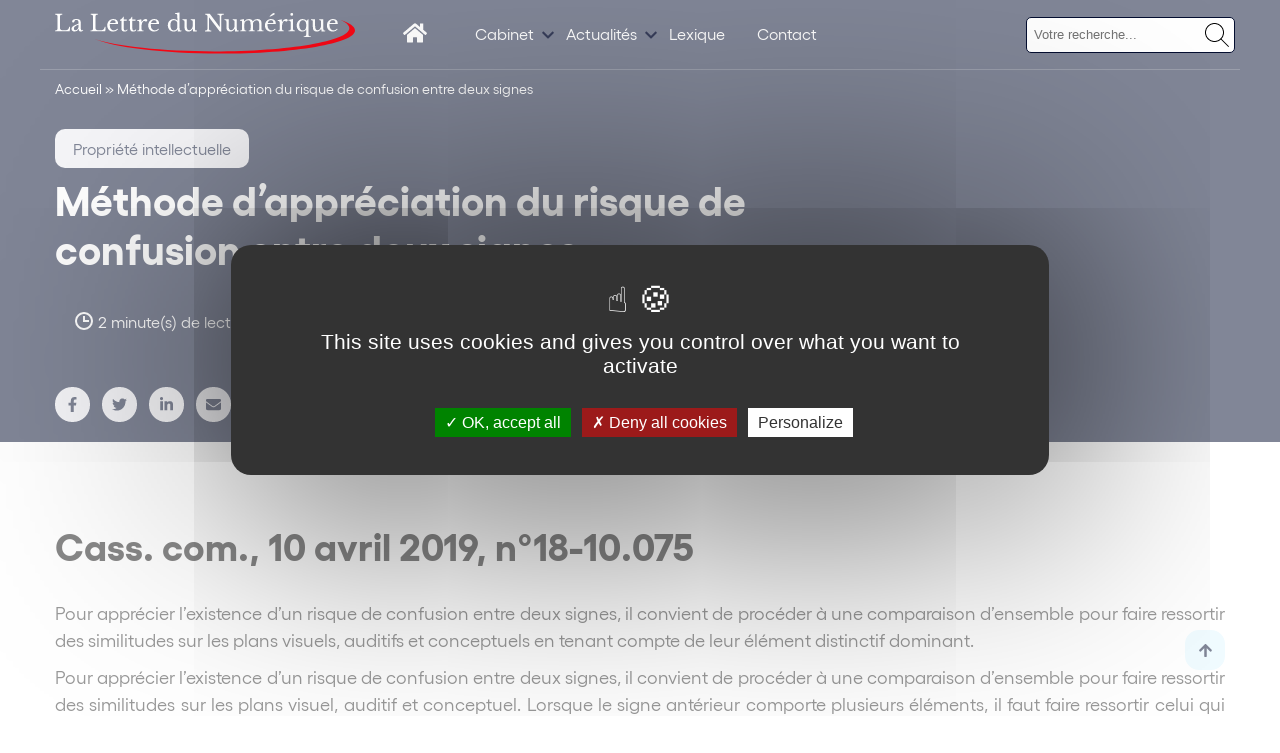

--- FILE ---
content_type: text/html; charset=UTF-8
request_url: https://www.lettredunumerique.com/P-2170-452-A1-methode-d-appreciation-du-risque-de-confusion-entre-deux-signes.html
body_size: 18172
content:
<!DOCTYPE html>
<html lang="fr-FR">
    <head>
        <link href="https://www.googletagmanager.com/gtag/js?id=" rel="preload" as="script">
        <link rel="dns-prefetch" href="https://www.googletagmanager.com/" >
        <script>(function(w,d,s,l,i){w[l]=w[l]||[];w[l].push({'gtm.start':
        new Date().getTime(),event:'gtm.js'});var f=d.getElementsByTagName(s)[0],
        j=d.createElement(s),dl=l!='dataLayer'?'&l='+l:'';j.async=true;j.src=
        'https://www.googletagmanager.com/gtm.js?id='+i+dl;f.parentNode.insertBefore(j,f);
        })(window,document,'script','dataLayer','');</script>
        <meta name="google-site-verification" content="" />
        <meta name="viewport" content="minimum-scale=1">
        <meta name="format-detection" content="telephone=no">
        <meta charset="UTF-8" />
        <meta name="viewport" content="width=device-width,initial-scale=1">
        <link rel="preload" as="font" href="https://www.lettredunumerique.com/themes/wordplate/assets/fonts/Gellix-Bold.woff" type="font/woff2" crossorigin="anonymous">
        <link rel="preload" as="font" href="https://www.lettredunumerique.com/themes/wordplate/assets/fonts/Gellix-Bold.woff2" type="font/woff2" crossorigin="anonymous">
        <link rel="preload" as="font" href="https://www.lettredunumerique.com/themes/wordplate/assets/fonts/Gellix-Regular.woff" type="font/woff2" crossorigin="anonymous">
        <link rel="preload" as="font" href="https://www.lettredunumerique.com/themes/wordplate/assets/fonts/Gellix-Regular.woff2" type="font/woff2" crossorigin="anonymous">
        <link rel="preload" as="font" href="https://www.lettredunumerique.com/themes/wordplate/assets/fonts/Gellix-SemiBold.woff" type="font/woff2" crossorigin="anonymous">
        <link rel="preload" as="font" href="https://www.lettredunumerique.com/themes/wordplate/assets/fonts/Gellix-SemiBold.woff2" type="font/woff2" crossorigin="anonymous">
        <style>
        @font-face {
            font-family: 'Gellix';
            src: url('https://www.lettredunumerique.com/themes/wordplate/assets/fonts/Gellix-SemiBold.woff2') format('woff2'),
                url('https://www.lettredunumerique.com/themes/wordplate/assets/fonts/Gellix-SemiBold.woff') format('woff');
            font-weight: 600;
            font-style: normal;
            font-display: swap;
        }

        @font-face {
            font-family: 'Gellix';
            src: url('https://www.lettredunumerique.com/themes/wordplate/assets/fonts/Gellix-Regular.woff2') format('woff2'),
                url('https://www.lettredunumerique.com/themes/wordplate/assets/fonts/Gellix-Regular.woff') format('woff');
            font-weight: normal;
            font-style: normal;
            font-display: swap;
        }

        @font-face {
            font-family: 'Gellix';
            src: url('https://www.lettredunumerique.com/themes/wordplate/assets/fonts/Gellix-Bold.woff2') format('woff2'),
                url('https://www.lettredunumerique.com/themes/wordplate/assets/fonts/Gellix-Bold.woff') format('woff');
            font-weight: bold;
            font-style: normal;
            font-display: swap;
        }
        </style>

        <script type="text/javascript">!function(o,c){var n=c.documentElement,t=" w-mod-";n.className+=t+"js",("ontouchstart"in o||o.DocumentTouch&&c instanceof DocumentTouch)&&(n.className+=t+"touch")}(window,document);</script>
        <!-- Favicon -->
        <link rel="apple-touch-icon" sizes="57x57" href="https://www.lettredunumerique.com/themes/wordplate/assets/favico/apple-icon-57x57.png">
        <link rel="apple-touch-icon" sizes="60x60" href="https://www.lettredunumerique.com/themes/wordplate/assets/favico/apple-icon-60x60.png">
        <link rel="apple-touch-icon" sizes="72x72" href="https://www.lettredunumerique.com/themes/wordplate/assets/favico/apple-icon-72x72.png">
        <link rel="apple-touch-icon" sizes="76x76" href="https://www.lettredunumerique.com/themes/wordplate/assets/favico/apple-icon-76x76.png">
        <link rel="apple-touch-icon" sizes="114x114" href="https://www.lettredunumerique.com/themes/wordplate/assets/favico/apple-icon-114x114.png">
        <link rel="apple-touch-icon" sizes="120x120" href="https://www.lettredunumerique.com/themes/wordplate/assets/favico/apple-icon-120x120.png">
        <link rel="apple-touch-icon" sizes="144x144" href="https://www.lettredunumerique.com/themes/wordplate/assets/favico/apple-icon-144x144.png">
        <link rel="apple-touch-icon" sizes="152x152" href="https://www.lettredunumerique.com/themes/wordplate/assets/favico/apple-icon-152x152.png">
        <link rel="apple-touch-icon" sizes="180x180" href="https://www.lettredunumerique.com/themes/wordplate/assets/favico/apple-icon-180x180.png">
        <link rel="icon" type="image/png" sizes="192x192"  href="https://www.lettredunumerique.com/themes/wordplate/assets/favico/android-icon-192x192.png">
        <link rel="icon" type="image/png" sizes="32x32" href="https://www.lettredunumerique.com/themes/wordplate/assets/favico/favicon-32x32.png">
        <link rel="icon" type="image/png" sizes="96x96" href="https://www.lettredunumerique.com/themes/wordplate/assets/favico/favicon-96x96.png">
        <link rel="icon" type="image/png" sizes="16x16" href="https://www.lettredunumerique.com/themes/wordplate/assets/favico/favicon-16x16.png">
        <link rel="manifest" href="">
        <meta name="msapplication-TileColor" content="#ffffff">
        <meta name="msapplication-TileImage" content="https://www.lettredunumerique.com/themes/wordplate/assets/favico/ms-icon-144x144.png">
        <meta name="theme-color" content="#ffffff">

        <meta name='robots' content='index, follow, max-image-preview:large, max-snippet:-1, max-video-preview:-1' />

	<!-- This site is optimized with the Yoast SEO plugin v21.8 - https://yoast.com/wordpress/plugins/seo/ -->
	<title>Méthode d’appréciation du risque de confusion entre deux signes - Lettre du Numérique</title>
<link crossorigin data-rocket-preconnect href="https://www.googletagmanager.com" rel="preconnect">
<link crossorigin data-rocket-preconnect href="https://statisteeam.com" rel="preconnect">
<link crossorigin data-rocket-preconnect href="https://ajax.googleapis.com" rel="preconnect"><link rel="preload" data-rocket-preload as="image" href="https://www.lettredunumerique.com/public/themes/wordplate/assets/images/simon-associe.png" fetchpriority="high">
	<link rel="canonical" href="https://www.lettredunumerique.com/P-2170-452-A1-methode-d-appreciation-du-risque-de-confusion-entre-deux-signes.html" />
	<meta property="og:locale" content="fr_FR" />
	<meta property="og:type" content="article" />
	<meta property="og:title" content="Méthode d’appréciation du risque de confusion entre deux signes - Lettre du Numérique" />
	<meta property="og:description" content="Cass. com., 10 avril 2019, n°18-10.075 Pour appr&eacute;cier l&rsquo;existence d&rsquo;un risque de confusion entre deux signes, il convient de proc&eacute;der &agrave; une comparaison d&rsquo;ensemble pour faire ressortir des similitudes sur les plans visuels, auditifs et conceptuels en tenant compte de&hellip;" />
	<meta property="og:url" content="https://www.lettredunumerique.com/P-2170-452-A1-methode-d-appreciation-du-risque-de-confusion-entre-deux-signes.html" />
	<meta property="og:site_name" content="Lettre du Numérique" />
	<meta property="article:published_time" content="2022-02-28T13:22:11+00:00" />
	<meta property="article:modified_time" content="2022-03-10T09:47:38+00:00" />
	<meta property="og:image" content="https://www.lettredunumerique.com/uploads/2022/02/colored-pencils-2934857_640-162x105-1-1.jpg" />
	<meta property="og:image:width" content="162" />
	<meta property="og:image:height" content="105" />
	<meta property="og:image:type" content="image/jpeg" />
	<meta name="author" content="webcd" />
	<meta name="twitter:card" content="summary_large_image" />
	<meta name="twitter:label1" content="Écrit par" />
	<meta name="twitter:data1" content="webcd" />
	<meta name="twitter:label2" content="Durée de lecture estimée" />
	<meta name="twitter:data2" content="2 minutes" />
	<script type="application/ld+json" class="yoast-schema-graph">{"@context":"https://schema.org","@graph":[{"@type":"WebPage","@id":"https://www.lettredunumerique.com/P-2170-452-A1-methode-d-appreciation-du-risque-de-confusion-entre-deux-signes.html","url":"https://www.lettredunumerique.com/P-2170-452-A1-methode-d-appreciation-du-risque-de-confusion-entre-deux-signes.html","name":"Méthode d’appréciation du risque de confusion entre deux signes - Lettre du Numérique","isPartOf":{"@id":"https://www.lettredunumerique.com/#website"},"primaryImageOfPage":{"@id":"https://www.lettredunumerique.com/P-2170-452-A1-methode-d-appreciation-du-risque-de-confusion-entre-deux-signes.html#primaryimage"},"image":{"@id":"https://www.lettredunumerique.com/P-2170-452-A1-methode-d-appreciation-du-risque-de-confusion-entre-deux-signes.html#primaryimage"},"thumbnailUrl":"https://www.lettredunumerique.com/uploads/2022/02/colored-pencils-2934857_640-162x105-1-1.jpg","datePublished":"2022-02-28T13:22:11+00:00","dateModified":"2022-03-10T09:47:38+00:00","author":{"@id":"https://www.lettredunumerique.com/#/schema/person/793de29d9bed464898040936752ddccf"},"breadcrumb":{"@id":"https://www.lettredunumerique.com/P-2170-452-A1-methode-d-appreciation-du-risque-de-confusion-entre-deux-signes.html#breadcrumb"},"inLanguage":"fr-FR","potentialAction":[{"@type":"ReadAction","target":["https://www.lettredunumerique.com/P-2170-452-A1-methode-d-appreciation-du-risque-de-confusion-entre-deux-signes.html"]}]},{"@type":"ImageObject","inLanguage":"fr-FR","@id":"https://www.lettredunumerique.com/P-2170-452-A1-methode-d-appreciation-du-risque-de-confusion-entre-deux-signes.html#primaryimage","url":"https://www.lettredunumerique.com/uploads/2022/02/colored-pencils-2934857_640-162x105-1-1.jpg","contentUrl":"https://www.lettredunumerique.com/uploads/2022/02/colored-pencils-2934857_640-162x105-1-1.jpg","width":162,"height":105,"caption":"Pour apprécier l’existence d’un risque de confusion entre deux signes"},{"@type":"BreadcrumbList","@id":"https://www.lettredunumerique.com/P-2170-452-A1-methode-d-appreciation-du-risque-de-confusion-entre-deux-signes.html#breadcrumb","itemListElement":[{"@type":"ListItem","position":1,"name":"Accueil","item":"https://www.lettredunumerique.com/"},{"@type":"ListItem","position":2,"name":"Méthode d’appréciation du risque de confusion entre deux signes"}]},{"@type":"WebSite","@id":"https://www.lettredunumerique.com/#website","url":"https://www.lettredunumerique.com/","name":"Lettre du Numérique","description":"L&#039;actualité juridique et économique des acteurs du numérique par Simon Associés","potentialAction":[{"@type":"SearchAction","target":{"@type":"EntryPoint","urlTemplate":"https://www.lettredunumerique.com/?s={search_term_string}"},"query-input":"required name=search_term_string"}],"inLanguage":"fr-FR"},{"@type":"Person","@id":"https://www.lettredunumerique.com/#/schema/person/793de29d9bed464898040936752ddccf","name":"webcd","sameAs":["https://www.lettredunumerique.com/wordpress"],"url":"https://www.lettredunumerique.com/author/webcd"}]}</script>
	<!-- / Yoast SEO plugin. -->



<link rel="alternate" type="application/rss+xml" title="Lettre du Numérique &raquo; Flux" href="https://www.lettredunumerique.com/feed" />
<link rel="alternate" type="application/rss+xml" title="Lettre du Numérique &raquo; Flux des commentaires" href="https://www.lettredunumerique.com/comments/feed" />
<link rel="alternate" type="application/rss+xml" title="Lettre du Numérique &raquo; Méthode d’appréciation du risque de confusion entre deux signes Flux des commentaires" href="https://www.lettredunumerique.com/P-2170-452-A1-methode-d-appreciation-du-risque-de-confusion-entre-deux-signes.html/feed" />
<style id='classic-theme-styles-inline-css' type='text/css'>
/*! This file is auto-generated */
.wp-block-button__link{color:#fff;background-color:#32373c;border-radius:9999px;box-shadow:none;text-decoration:none;padding:calc(.667em + 2px) calc(1.333em + 2px);font-size:1.125em}.wp-block-file__button{background:#32373c;color:#fff;text-decoration:none}
</style>
<style id='global-styles-inline-css' type='text/css'>
body{--wp--preset--color--black: #000000;--wp--preset--color--cyan-bluish-gray: #abb8c3;--wp--preset--color--white: #ffffff;--wp--preset--color--pale-pink: #f78da7;--wp--preset--color--vivid-red: #cf2e2e;--wp--preset--color--luminous-vivid-orange: #ff6900;--wp--preset--color--luminous-vivid-amber: #fcb900;--wp--preset--color--light-green-cyan: #7bdcb5;--wp--preset--color--vivid-green-cyan: #00d084;--wp--preset--color--pale-cyan-blue: #8ed1fc;--wp--preset--color--vivid-cyan-blue: #0693e3;--wp--preset--color--vivid-purple: #9b51e0;--wp--preset--gradient--vivid-cyan-blue-to-vivid-purple: linear-gradient(135deg,rgba(6,147,227,1) 0%,rgb(155,81,224) 100%);--wp--preset--gradient--light-green-cyan-to-vivid-green-cyan: linear-gradient(135deg,rgb(122,220,180) 0%,rgb(0,208,130) 100%);--wp--preset--gradient--luminous-vivid-amber-to-luminous-vivid-orange: linear-gradient(135deg,rgba(252,185,0,1) 0%,rgba(255,105,0,1) 100%);--wp--preset--gradient--luminous-vivid-orange-to-vivid-red: linear-gradient(135deg,rgba(255,105,0,1) 0%,rgb(207,46,46) 100%);--wp--preset--gradient--very-light-gray-to-cyan-bluish-gray: linear-gradient(135deg,rgb(238,238,238) 0%,rgb(169,184,195) 100%);--wp--preset--gradient--cool-to-warm-spectrum: linear-gradient(135deg,rgb(74,234,220) 0%,rgb(151,120,209) 20%,rgb(207,42,186) 40%,rgb(238,44,130) 60%,rgb(251,105,98) 80%,rgb(254,248,76) 100%);--wp--preset--gradient--blush-light-purple: linear-gradient(135deg,rgb(255,206,236) 0%,rgb(152,150,240) 100%);--wp--preset--gradient--blush-bordeaux: linear-gradient(135deg,rgb(254,205,165) 0%,rgb(254,45,45) 50%,rgb(107,0,62) 100%);--wp--preset--gradient--luminous-dusk: linear-gradient(135deg,rgb(255,203,112) 0%,rgb(199,81,192) 50%,rgb(65,88,208) 100%);--wp--preset--gradient--pale-ocean: linear-gradient(135deg,rgb(255,245,203) 0%,rgb(182,227,212) 50%,rgb(51,167,181) 100%);--wp--preset--gradient--electric-grass: linear-gradient(135deg,rgb(202,248,128) 0%,rgb(113,206,126) 100%);--wp--preset--gradient--midnight: linear-gradient(135deg,rgb(2,3,129) 0%,rgb(40,116,252) 100%);--wp--preset--font-size--small: 13px;--wp--preset--font-size--medium: 20px;--wp--preset--font-size--large: 36px;--wp--preset--font-size--x-large: 42px;--wp--preset--spacing--20: 0.44rem;--wp--preset--spacing--30: 0.67rem;--wp--preset--spacing--40: 1rem;--wp--preset--spacing--50: 1.5rem;--wp--preset--spacing--60: 2.25rem;--wp--preset--spacing--70: 3.38rem;--wp--preset--spacing--80: 5.06rem;--wp--preset--shadow--natural: 6px 6px 9px rgba(0, 0, 0, 0.2);--wp--preset--shadow--deep: 12px 12px 50px rgba(0, 0, 0, 0.4);--wp--preset--shadow--sharp: 6px 6px 0px rgba(0, 0, 0, 0.2);--wp--preset--shadow--outlined: 6px 6px 0px -3px rgba(255, 255, 255, 1), 6px 6px rgba(0, 0, 0, 1);--wp--preset--shadow--crisp: 6px 6px 0px rgba(0, 0, 0, 1);}:where(.is-layout-flex){gap: 0.5em;}:where(.is-layout-grid){gap: 0.5em;}body .is-layout-flow > .alignleft{float: left;margin-inline-start: 0;margin-inline-end: 2em;}body .is-layout-flow > .alignright{float: right;margin-inline-start: 2em;margin-inline-end: 0;}body .is-layout-flow > .aligncenter{margin-left: auto !important;margin-right: auto !important;}body .is-layout-constrained > .alignleft{float: left;margin-inline-start: 0;margin-inline-end: 2em;}body .is-layout-constrained > .alignright{float: right;margin-inline-start: 2em;margin-inline-end: 0;}body .is-layout-constrained > .aligncenter{margin-left: auto !important;margin-right: auto !important;}body .is-layout-constrained > :where(:not(.alignleft):not(.alignright):not(.alignfull)){max-width: var(--wp--style--global--content-size);margin-left: auto !important;margin-right: auto !important;}body .is-layout-constrained > .alignwide{max-width: var(--wp--style--global--wide-size);}body .is-layout-flex{display: flex;}body .is-layout-flex{flex-wrap: wrap;align-items: center;}body .is-layout-flex > *{margin: 0;}body .is-layout-grid{display: grid;}body .is-layout-grid > *{margin: 0;}:where(.wp-block-columns.is-layout-flex){gap: 2em;}:where(.wp-block-columns.is-layout-grid){gap: 2em;}:where(.wp-block-post-template.is-layout-flex){gap: 1.25em;}:where(.wp-block-post-template.is-layout-grid){gap: 1.25em;}.has-black-color{color: var(--wp--preset--color--black) !important;}.has-cyan-bluish-gray-color{color: var(--wp--preset--color--cyan-bluish-gray) !important;}.has-white-color{color: var(--wp--preset--color--white) !important;}.has-pale-pink-color{color: var(--wp--preset--color--pale-pink) !important;}.has-vivid-red-color{color: var(--wp--preset--color--vivid-red) !important;}.has-luminous-vivid-orange-color{color: var(--wp--preset--color--luminous-vivid-orange) !important;}.has-luminous-vivid-amber-color{color: var(--wp--preset--color--luminous-vivid-amber) !important;}.has-light-green-cyan-color{color: var(--wp--preset--color--light-green-cyan) !important;}.has-vivid-green-cyan-color{color: var(--wp--preset--color--vivid-green-cyan) !important;}.has-pale-cyan-blue-color{color: var(--wp--preset--color--pale-cyan-blue) !important;}.has-vivid-cyan-blue-color{color: var(--wp--preset--color--vivid-cyan-blue) !important;}.has-vivid-purple-color{color: var(--wp--preset--color--vivid-purple) !important;}.has-black-background-color{background-color: var(--wp--preset--color--black) !important;}.has-cyan-bluish-gray-background-color{background-color: var(--wp--preset--color--cyan-bluish-gray) !important;}.has-white-background-color{background-color: var(--wp--preset--color--white) !important;}.has-pale-pink-background-color{background-color: var(--wp--preset--color--pale-pink) !important;}.has-vivid-red-background-color{background-color: var(--wp--preset--color--vivid-red) !important;}.has-luminous-vivid-orange-background-color{background-color: var(--wp--preset--color--luminous-vivid-orange) !important;}.has-luminous-vivid-amber-background-color{background-color: var(--wp--preset--color--luminous-vivid-amber) !important;}.has-light-green-cyan-background-color{background-color: var(--wp--preset--color--light-green-cyan) !important;}.has-vivid-green-cyan-background-color{background-color: var(--wp--preset--color--vivid-green-cyan) !important;}.has-pale-cyan-blue-background-color{background-color: var(--wp--preset--color--pale-cyan-blue) !important;}.has-vivid-cyan-blue-background-color{background-color: var(--wp--preset--color--vivid-cyan-blue) !important;}.has-vivid-purple-background-color{background-color: var(--wp--preset--color--vivid-purple) !important;}.has-black-border-color{border-color: var(--wp--preset--color--black) !important;}.has-cyan-bluish-gray-border-color{border-color: var(--wp--preset--color--cyan-bluish-gray) !important;}.has-white-border-color{border-color: var(--wp--preset--color--white) !important;}.has-pale-pink-border-color{border-color: var(--wp--preset--color--pale-pink) !important;}.has-vivid-red-border-color{border-color: var(--wp--preset--color--vivid-red) !important;}.has-luminous-vivid-orange-border-color{border-color: var(--wp--preset--color--luminous-vivid-orange) !important;}.has-luminous-vivid-amber-border-color{border-color: var(--wp--preset--color--luminous-vivid-amber) !important;}.has-light-green-cyan-border-color{border-color: var(--wp--preset--color--light-green-cyan) !important;}.has-vivid-green-cyan-border-color{border-color: var(--wp--preset--color--vivid-green-cyan) !important;}.has-pale-cyan-blue-border-color{border-color: var(--wp--preset--color--pale-cyan-blue) !important;}.has-vivid-cyan-blue-border-color{border-color: var(--wp--preset--color--vivid-cyan-blue) !important;}.has-vivid-purple-border-color{border-color: var(--wp--preset--color--vivid-purple) !important;}.has-vivid-cyan-blue-to-vivid-purple-gradient-background{background: var(--wp--preset--gradient--vivid-cyan-blue-to-vivid-purple) !important;}.has-light-green-cyan-to-vivid-green-cyan-gradient-background{background: var(--wp--preset--gradient--light-green-cyan-to-vivid-green-cyan) !important;}.has-luminous-vivid-amber-to-luminous-vivid-orange-gradient-background{background: var(--wp--preset--gradient--luminous-vivid-amber-to-luminous-vivid-orange) !important;}.has-luminous-vivid-orange-to-vivid-red-gradient-background{background: var(--wp--preset--gradient--luminous-vivid-orange-to-vivid-red) !important;}.has-very-light-gray-to-cyan-bluish-gray-gradient-background{background: var(--wp--preset--gradient--very-light-gray-to-cyan-bluish-gray) !important;}.has-cool-to-warm-spectrum-gradient-background{background: var(--wp--preset--gradient--cool-to-warm-spectrum) !important;}.has-blush-light-purple-gradient-background{background: var(--wp--preset--gradient--blush-light-purple) !important;}.has-blush-bordeaux-gradient-background{background: var(--wp--preset--gradient--blush-bordeaux) !important;}.has-luminous-dusk-gradient-background{background: var(--wp--preset--gradient--luminous-dusk) !important;}.has-pale-ocean-gradient-background{background: var(--wp--preset--gradient--pale-ocean) !important;}.has-electric-grass-gradient-background{background: var(--wp--preset--gradient--electric-grass) !important;}.has-midnight-gradient-background{background: var(--wp--preset--gradient--midnight) !important;}.has-small-font-size{font-size: var(--wp--preset--font-size--small) !important;}.has-medium-font-size{font-size: var(--wp--preset--font-size--medium) !important;}.has-large-font-size{font-size: var(--wp--preset--font-size--large) !important;}.has-x-large-font-size{font-size: var(--wp--preset--font-size--x-large) !important;}
.wp-block-navigation a:where(:not(.wp-element-button)){color: inherit;}
:where(.wp-block-post-template.is-layout-flex){gap: 1.25em;}:where(.wp-block-post-template.is-layout-grid){gap: 1.25em;}
:where(.wp-block-columns.is-layout-flex){gap: 2em;}:where(.wp-block-columns.is-layout-grid){gap: 2em;}
.wp-block-pullquote{font-size: 1.5em;line-height: 1.6;}
</style>
<link rel='stylesheet' id='search-filter-plugin-styles-css' href='https://www.lettredunumerique.com/plugins/search-filter-pro/public/assets/css/search-filter.min.css' type='text/css' media='all' />
<link rel='stylesheet' id='wordplate-css' href='https://www.lettredunumerique.com/themes/wordplate/assets/css/main.css' type='text/css' media='all' />
<!--n2css--><script type="text/javascript" src="https://ajax.googleapis.com/ajax/libs/jquery/3.4.1/jquery.min.js" id="jquery-js"></script>
<script type="text/javascript" id="search-filter-plugin-build-js-extra">
/* <![CDATA[ */
var SF_LDATA = {"ajax_url":"https:\/\/www.lettredunumerique.com\/wordpress\/wp-admin\/admin-ajax.php","home_url":"https:\/\/www.lettredunumerique.com\/"};
/* ]]> */
</script>
<script type="text/javascript" src="https://www.lettredunumerique.com/plugins/search-filter-pro/public/assets/js/search-filter-build.min.js" id="search-filter-plugin-build-js"></script>
<script type="text/javascript" src="https://www.lettredunumerique.com/plugins/search-filter-pro/public/assets/js/chosen.jquery.min.js" id="search-filter-plugin-chosen-js"></script>
<script type="text/javascript" src="https://www.lettredunumerique.com/themes/wordplate/tarteaucitron.js-1.9.5/tarteaucitron.js" id="tarteaucitron-js"></script>
<script type="text/javascript" src="https://www.lettredunumerique.com/themes/wordplate/tarteaucitron.js-1.9.5/tac.js" id="tarteaucitroncustom-js"></script>
<link rel="EditURI" type="application/rsd+xml" title="RSD" href="https://www.lettredunumerique.com/wordpress/xmlrpc.php?rsd" />
<link rel='shortlink' href='https://www.lettredunumerique.com/?p=846' />
    <style>
        .search-highlight {
            font-weight: bold;
        }
    </style>
        <!-- Statisteeam -->
    <script>
        var _paq = window._paq = window._paq || [];
        /* tracker methods like "setCustomDimension" should be called before "trackPageView" */
        _paq.push(['trackPageView']);
        _paq.push(['enableLinkTracking']);
        (function() {
            var u="https://statisteeam.com/";
            _paq.push(['setTrackerUrl', u+'matomo.php']);
            _paq.push(['setSiteId', '12']);
            var d=document, g=d.createElement('script'), s=d.getElementsByTagName('script')[0];
            g.async=true; g.src=u+'matomo.js'; s.parentNode.insertBefore(g,s);
        })();
    </script>
    <!-- End Statisteeam Code -->
    
    <meta name="generator" content="WP Rocket 3.19.2" data-wpr-features="wpr_preconnect_external_domains wpr_oci" /></head>
    
    

    <body class="post-template-default single single-post postid-846 single-format-standard with_hero projet">

    <!-- Google Tag Manager (noscript) -->
    <noscript><iframe src="https://www.googletagmanager.com/ns.html?id="
    height="0" width="0" style="display:none;visibility:hidden"></iframe></noscript>
    <!-- End Google Tag Manager (noscript) -->


        
        <!-- OUTDATED // start -->
            <div  id="outdated"></div>
        <!-- OUTDATED // end -->
    
            <div class="wrapper">

                <div id="scroll-to-top" class="site_content">
                
                    <!-- HEADER // START -->
<div class="header ">
    <div class="header_inner ">
        <div class="leftheader">
            <a href="https://www.lettredunumerique.com/" class="logo w-inline-block">
                <svg xmlns="http://www.w3.org/2000/svg" viewBox="0 0 470.75 64.62">     <g id="Calque_2" data-name="Calque 2">         <g id="Calque_1-2" data-name="Calque 1">             <path class="cls-1"                 d="M447.4,11.64c9.33,4.1,14.46,8.56,14.46,13.22,0,20.09-94.92,36.38-212,36.38-82.21,0-153.49-8-188.66-19.77C92,55,168.84,64.62,258.73,64.62c117.1,0,212-16.28,212-36.37C470.75,22.26,462.32,16.62,447.4,11.64Z" />             <path class="cls-2"                 d="M23.15,29.74H0V28.38c3.37-.11,3.94-.72,3.94-4.09V7.6c0-3.34-.5-3.95-3.58-4.09V2.15H11.25V3.51c-3.08.11-3.55.72-3.55,4.34V23.29c0,4,1.44,4.84,6.38,4.84,5.48,0,7.2-1,8.24-5.45h1.36Z" />             <path class="cls-2"                 d="M36.94,17.59V16.12c0-3-1.18-4.37-3.73-4.37-1.65,0-2.11.47-2.72,2.33-.54,1.36-.93,1.72-1.86,1.72A1.63,1.63,0,0,1,26.83,14c0-2.29,2.55-3.62,7-3.62,4.8,0,6.59,1.51,6.59,5.59v8c0,2.75.54,4.08,1.61,4.08a1.8,1.8,0,0,0,1.76-.79l.5.86a4.64,4.64,0,0,1-4,1.94c-2.08,0-3.11-1.4-3.11-3.84h-.18a7.07,7.07,0,0,1-6.24,3.8c-3,0-4.84-1.68-4.84-4.23,0-2.29,1.47-4.12,5.81-6Zm0,1.54c-5.48,2.08-7.35,4-7.35,6.09a2.65,2.65,0,0,0,2.87,2.69c2.47,0,4.48-2.69,4.48-5.95Z" />             <path class="cls-2"                 d="M78.93,29.74H55.78V28.38c3.37-.11,3.94-.72,3.94-4.09V7.6c0-3.34-.5-3.95-3.58-4.09V2.15H67V3.51c-3.08.11-3.54.72-3.54,4.34V23.29c0,4,1.43,4.84,6.37,4.84,5.48,0,7.2-1,8.24-5.45h1.36Z" />             <path class="cls-2"                 d="M98.92,26.41a9.34,9.34,0,0,1-7.56,3.69c-5.59,0-9.39-3.91-9.39-9.64,0-5.88,4-10.07,9.82-10.07,4.58,0,7.27,2.62,7.27,7.27,0,.65-.14.72-1.11.72H86.16A7.11,7.11,0,0,0,86,20c0,5,2.51,8.24,6.34,8.24,2,0,3.66-.86,5.45-2.83ZM93,16.73c1.93,0,2.15-.14,2.15-1,0-2.19-1.54-3.62-4-3.62s-4.19,1.58-4.8,4.62Z" />             <path class="cls-2"                 d="M102.18,13V11.68c2.54-1.5,3.87-2.83,4.62-4.87h1v4.51h4.8V13h-4.8V23.9c0,3.37.57,4.44,2.47,4.44a3,3,0,0,0,2.76-1.65l.9.68c-.69,1.76-2.37,2.73-4.81,2.73-3.15,0-4.83-1.58-4.83-4.37V13Z" />             <path class="cls-2"                 d="M115.72,13V11.68c2.54-1.5,3.87-2.83,4.62-4.87h1v4.51h4.8V13h-4.8V23.9c0,3.37.57,4.44,2.47,4.44a3,3,0,0,0,2.76-1.65l.9.68c-.68,1.76-2.37,2.73-4.8,2.73-3.16,0-4.84-1.58-4.84-4.37V13Z" />             <path class="cls-2"                 d="M135.78,24c0,3.94.22,4.27,2.94,4.44v1.26h-9.53V28.48c2.76-.14,3.08-.57,3.08-4.19V20.1c0-6.52-.07-6.7-3.15-6.7V12.15l6.27-1.37.5,4.45H136c1.29-2.87,3.8-4.84,6.24-4.84,1.54,0,2.47.79,2.47,2s-.75,1.83-2.08,1.83c-1.5,0-2-.9-2.83-.9-1.29,0-2.72,1.87-3.44,4.38a19.31,19.31,0,0,0-.61,5.08Z" />             <path class="cls-2"                 d="M163.23,26.41a9.34,9.34,0,0,1-7.56,3.69c-5.59,0-9.39-3.91-9.39-9.64,0-5.88,4.05-10.07,9.82-10.07,4.58,0,7.27,2.62,7.27,7.27,0,.65-.14.72-1.11.72H150.47a6.58,6.58,0,0,0-.14,1.61c0,5,2.51,8.24,6.34,8.24,2,0,3.66-.86,5.45-2.83Zm-5.91-9.68c1.93,0,2.15-.14,2.15-1,0-2.19-1.55-3.62-3.95-3.62s-4.19,1.58-4.8,4.62Z" />             <path class="cls-2"                 d="M192.68,26.73h-.15c-1.72,2.4-3.54,3.37-6.16,3.37-5.41,0-9.32-4.12-9.32-9.89s3.95-9.82,9.32-9.82a7.5,7.5,0,0,1,5.66,2.4V9.14a38.38,38.38,0,0,0-.21-5.27c-.25-1-1.22-1.43-3.69-1.43V1.36L195.47,0V20.67a40.79,40.79,0,0,0,.25,6.35c.29,1.14.68,1.46,2.9,1.46V29.7l-5.94.4ZM192,18.81c0-2.51-.22-3.55-1-4.51a5.91,5.91,0,0,0-4.62-2.19c-3.4,0-5.27,3.08-5.27,7.92,0,5,1.83,8.35,5.27,8.35A5.84,5.84,0,0,0,191,26.12c.68-1,.93-2.37.93-4.94Z" />             <path class="cls-2"                 d="M216.11,16.48c0-3.9-.22-4.19-3-4.48V10.75h6.49v11a40.38,40.38,0,0,0,.21,5.27c.22,1.21.72,1.43,2.91,1.43V29.7l-5.92.43-.39-4.3h-.14c-1.83,2.94-4.27,4.27-6.85,4.27A6.57,6.57,0,0,1,204.39,28c-.79-1-1.15-2.86-1.15-5.8v-5.7c0-3.9-.21-4.23-3-4.48V10.75h6.49v9.78c0,5.16,1.18,7.42,3.83,7.42,2,0,3.73-1.36,4.91-4.12a8.29,8.29,0,0,0,.61-3.84Z" />             <path class="cls-2"                 d="M258.67,30.1l-17-22.43h-.14V23c0,4.73.5,5.3,3.54,5.41v1.36h-9.63V28.38c3.36-.11,3.94-.72,3.94-5.16V8.67c0-4-.5-5-3.59-5.16V2.15h7.1L258.53,23h.14V8.92c0-4.73-.5-5.3-3.55-5.41V2.15h9.64V3.51c-3.37.11-3.94.72-3.94,5.16V30.1Z" />             <path class="cls-2"                 d="M281.81,16.48c0-3.9-.21-4.19-3-4.48V10.75h6.48v11a39.73,39.73,0,0,0,.22,5.27c.21,1.21.72,1.43,2.9,1.43V29.7l-5.91.43-.39-4.3H282c-1.83,2.94-4.26,4.27-6.84,4.27a6.54,6.54,0,0,1-5-2.12c-.79-1-1.15-2.86-1.15-5.8v-5.7c0-3.9-.21-4.23-3-4.48V10.75h6.48v9.78c0,5.16,1.18,7.42,3.84,7.42,2,0,3.72-1.36,4.9-4.12a8.16,8.16,0,0,0,.61-3.84Z" />             <path class="cls-2"                 d="M297.15,24c0,4,.21,4.3,2.93,4.47v1.26h-9.53V28.48c2.76-.17,3.08-.57,3.08-4.19V19.71a30.43,30.43,0,0,0-.25-5.27c-.25-1.22-.71-1.43-2.9-1.43V11.75l5.84-1.36.47,3.58H297a9.29,9.29,0,0,1,7.31-3.58c3,0,5.16,1.29,5.94,3.55h.15a9.3,9.3,0,0,1,7.27-3.55,6.47,6.47,0,0,1,5.16,2.08c.86,1.11,1.18,2.72,1.18,5.84V24c0,3.94.25,4.3,3,4.47v1.26h-9.53V28.48c2.72-.14,3-.6,3-4.19V19.78c0-5.48-1.11-7.42-4.19-7.42a6,6,0,0,0-5.12,3.23c-.51,1-.61,1.61-.61,3.87V24c0,3.94.21,4.3,3,4.47v1.26H304V28.48c2.72-.17,3-.57,3-4.19V19.78c0-5.56-1-7.42-4.13-7.42a5.89,5.89,0,0,0-5.15,3.23c-.51,1-.61,1.61-.61,3.87Z" />             <path class="cls-2"                 d="M346.37,26.41a9.33,9.33,0,0,1-7.56,3.69c-5.59,0-9.38-3.91-9.38-9.64,0-5.88,4-10.07,9.81-10.07,4.59,0,7.28,2.62,7.28,7.27,0,.65-.15.72-1.11.72H333.62a6.51,6.51,0,0,0-.15,1.61c0,5,2.51,8.24,6.35,8.24,2,0,3.65-.86,5.44-2.83Zm-5.91-9.68c1.94,0,2.15-.14,2.15-1,0-2.19-1.54-3.62-3.94-3.62s-4.19,1.58-4.8,4.62ZM336.27,6.41l4.66-4.26A3.58,3.58,0,0,1,343.33,1a1.21,1.21,0,0,1,1.36,1.25c0,.75-.68,1.33-1.83,1.86L338,6.41Z" />             <path class="cls-2"                 d="M356.15,24c0,3.94.22,4.27,2.94,4.44v1.26h-9.53V28.48c2.76-.14,3.08-.57,3.08-4.19V20.1c0-6.52-.07-6.7-3.15-6.7V12.15l6.27-1.37.5,4.45h.14c1.29-2.87,3.8-4.84,6.24-4.84,1.54,0,2.47.79,2.47,2s-.75,1.83-2.08,1.83c-1.5,0-2-.9-2.83-.9-1.29,0-2.72,1.87-3.44,4.38a19.31,19.31,0,0,0-.61,5.08Z" />             <path class="cls-2"                 d="M373.46,24c0,3.69.5,4.34,3.33,4.44v1.26H366.51V28.48c2.9-.14,3.44-.82,3.44-4.19V19.71a31.3,31.3,0,0,0-.25-5.27c-.22-1.11-.9-1.43-3.27-1.43V11.75l7-1.36ZM371.56.9a2.18,2.18,0,0,1,2.22,2.22,2.22,2.22,0,1,1-4.44,0A2.18,2.18,0,0,1,371.56.9Z" />             <path class="cls-2"                 d="M394.24,27.16h-.15a6.8,6.8,0,0,1-5.84,2.94c-5.3,0-9-3.94-9-9.61s4.12-10.1,9.25-10.1a9.31,9.31,0,0,1,6.7,2.9l1.57-2.47h.9V33c0,4,.29,4.37,3.69,4.48V38.7H390.4V37.44c3.05-.07,3.84-1,3.84-4.23Zm-.11-8.89c0-3.54-2.26-6.12-5.27-6.12-3.4,0-5.59,3.18-5.59,8.09s2.19,8.14,5.63,8.14a4.83,4.83,0,0,0,4.44-2.62,10,10,0,0,0,.79-4.33Z" />             <path class="cls-2"                 d="M417.49,16.48c0-3.9-.22-4.19-3-4.48V10.75H421v11a40.38,40.38,0,0,0,.21,5.27c.22,1.21.72,1.43,2.91,1.43V29.7l-5.91.43-.4-4.3h-.14c-1.83,2.94-4.27,4.27-6.85,4.27A6.57,6.57,0,0,1,405.77,28c-.79-1-1.14-2.86-1.14-5.8v-5.7c0-3.9-.22-4.23-3-4.48V10.75h6.49v9.78c0,5.16,1.18,7.42,3.83,7.42,2,0,3.73-1.36,4.91-4.12a8.16,8.16,0,0,0,.61-3.84Z" />             <path class="cls-2"                 d="M443.61,26.41a9.34,9.34,0,0,1-7.56,3.69c-5.59,0-9.39-3.91-9.39-9.64,0-5.88,4-10.07,9.82-10.07,4.58,0,7.27,2.62,7.27,7.27,0,.65-.14.72-1.11.72H430.85a6.58,6.58,0,0,0-.14,1.61c0,5,2.51,8.24,6.34,8.24,2,0,3.65-.86,5.45-2.83Zm-5.91-9.68c1.93,0,2.14-.14,2.14-1,0-2.19-1.54-3.62-3.94-3.62s-4.19,1.58-4.8,4.62Z" />         </g>     </g> </svg>                
            </a>
            <nav class="nav_header">
            
            <ul id="menu-main-menu" class="sf-menu desktop_primary_nav"><li id="menu-item-170" class="menu-item menu-item-type-custom menu-item-object-custom menu-item-170"><a href="/"><svg aria-hidden="true" focusable="false" data-prefix="fas" data-icon="home" class="svg-inline--fa fa-home fa-w-18" role="img" xmlns="http://www.w3.org/2000/svg" viewBox="0 0 576 512"><path fill="currentColor" d="M280.37 148.26L96 300.11V464a16 16 0 0 0 16 16l112.06-.29a16 16 0 0 0 15.92-16V368a16 16 0 0 1 16-16h64a16 16 0 0 1 16 16v95.64a16 16 0 0 0 16 16.05L464 480a16 16 0 0 0 16-16V300L295.67 148.26a12.19 12.19 0 0 0-15.3 0zM571.6 251.47L488 182.56V44.05a12 12 0 0 0-12-12h-56a12 12 0 0 0-12 12v72.61L318.47 43a48 48 0 0 0-61 0L4.34 251.47a12 12 0 0 0-1.6 16.9l25.5 31A12 12 0 0 0 45.15 301l235.22-193.74a12.19 12.19 0 0 1 15.3 0L530.9 301a12 12 0 0 0 16.9-1.6l25.5-31a12 12 0 0 0-1.7-16.93z"></path></svg></a></li>
<li id="menu-item-173" class="menu-item menu-item-type-post_type menu-item-object-page menu-item-has-children menu-parent-item menu-item-173"><a href="https://www.lettredunumerique.com/cabinet">Cabinet</a>
<ul class="sub-menu">
	<li id="menu-item-268" class="menu-item menu-item-type-post_type menu-item-object-page menu-item-268"><a href="https://www.lettredunumerique.com/cabinet/approche">Approche</a></li>
	<li id="menu-item-267" class="menu-item menu-item-type-post_type menu-item-object-page menu-item-267"><a href="https://www.lettredunumerique.com/cabinet/departements">Départements</a></li>
	<li id="menu-item-274" class="menu-item menu-item-type-post_type menu-item-object-page menu-item-274"><a href="https://www.lettredunumerique.com/cabinet/avocats">Avocats</a></li>
	<li id="menu-item-275" class="menu-item menu-item-type-taxonomy menu-item-object-category menu-item-275"><a href="https://www.lettredunumerique.com/nos-distinctions">Nos distinctions</a></li>
	<li id="menu-item-278" class="menu-item menu-item-type-post_type menu-item-object-page menu-item-278"><a href="https://www.lettredunumerique.com/cabinet/equipe-numerique">Equipe numérique</a></li>
</ul>
</li>
<li id="menu-item-174" class="menu-item menu-item-type-custom menu-item-object-custom menu-item-has-children menu-parent-item menu-item-174"><a href="#">Actualités</a>
<ul class="sub-menu">
	<li id="menu-item-175" class="menu-item menu-item-type-taxonomy menu-item-object-category menu-item-175"><a href="https://www.lettredunumerique.com/contenus-illicites-e-reputation">Contenus illicites / E-réputation</a></li>
	<li id="menu-item-176" class="menu-item menu-item-type-taxonomy menu-item-object-category menu-item-176"><a href="https://www.lettredunumerique.com/data-donnees-personnelles">Data / Données personnelles</a></li>
	<li id="menu-item-177" class="menu-item menu-item-type-taxonomy menu-item-object-category menu-item-177"><a href="https://www.lettredunumerique.com/e-commerce">E-commerce</a></li>
	<li id="menu-item-178" class="menu-item menu-item-type-taxonomy menu-item-object-category menu-item-178"><a href="https://www.lettredunumerique.com/international">International</a></li>
	<li id="menu-item-179" class="menu-item menu-item-type-taxonomy menu-item-object-category current-post-ancestor current-menu-parent current-post-parent menu-item-179"><a href="https://www.lettredunumerique.com/propriete-intellectuelle">Propriété intellectuelle</a></li>
	<li id="menu-item-180" class="menu-item menu-item-type-taxonomy menu-item-object-category menu-item-180"><a href="https://www.lettredunumerique.com/services-numeriques">Services numériques</a></li>
	<li id="menu-item-181" class="menu-item menu-item-type-taxonomy menu-item-object-category menu-item-181"><a href="https://www.lettredunumerique.com/startup-et-legaltechs-tendances">Startup et Legaltechs / Tendances</a></li>
	<li id="menu-item-1733" class="menu-item menu-item-type-taxonomy menu-item-object-category menu-item-1733"><a href="https://www.lettredunumerique.com/la-minute-legale">La Minute Légale</a></li>
</ul>
</li>
<li id="menu-item-183" class="menu-item menu-item-type-post_type menu-item-object-page menu-item-183"><a href="https://www.lettredunumerique.com/lexique">Lexique</a></li>
<li id="menu-item-182" class="menu-item menu-item-type-post_type menu-item-object-page menu-item-182"><a href="https://www.lettredunumerique.com/contact">Contact</a></li>
</ul>            </nav>
            
        </div>
        <div class="rightheader">
        <!-- <a href="https://www.linkedin.com/showcase/lettre-de-l'immobilier" target="_blank" class="rs_nav"><svg xmlns="http://www.w3.org/2000/svg" fill="currentColor" width="24" height="24" viewBox="0 0 24 24"><path d="M19 0h-14c-2.761 0-5 2.239-5 5v14c0 2.761 2.239 5 5 5h14c2.762 0 5-2.239 5-5v-14c0-2.761-2.238-5-5-5zm-11 19h-3v-11h3v11zm-1.5-12.268c-.966 0-1.75-.79-1.75-1.764s.784-1.764 1.75-1.764 1.75.79 1.75 1.764-.783 1.764-1.75 1.764zm13.5 12.268h-3v-5.604c0-3.368-4-3.113-4 0v5.604h-3v-11h3v1.765c1.396-2.586 7-2.777 7 2.476v6.759z"/></svg></a> -->
        <!-- <a href="https://twitter.com/ldrsimon" target="_blank" class="rs_nav"><svg xmlns="http://www.w3.org/2000/svg" width="24" height="24" viewBox="0 0 24 24" fill="currentColor"><path d="M24 4.557c-.883.392-1.832.656-2.828.775 1.017-.609 1.798-1.574 2.165-2.724-.951.564-2.005.974-3.127 1.195-.897-.957-2.178-1.555-3.594-1.555-3.179 0-5.515 2.966-4.797 6.045-4.091-.205-7.719-2.165-10.148-5.144-1.29 2.213-.669 5.108 1.523 6.574-.806-.026-1.566-.247-2.229-.616-.054 2.281 1.581 4.415 3.949 4.89-.693.188-1.452.232-2.224.084.626 1.956 2.444 3.379 4.6 3.419-2.07 1.623-4.678 2.348-7.29 2.04 2.179 1.397 4.768 2.212 7.548 2.212 9.142 0 14.307-7.721 13.995-14.646.962-.695 1.797-1.562 2.457-2.549z"/></svg></a> -->
        <form class="searchform" action="/" method="get">
    <input class="searchform_input" type="text" name="s" id="search" placeholder="Votre recherche..."value="" />
    <input class="searchform_btn" type="image" alt="Search" src="https://www.lettredunumerique.com/themes/wordplate/assets/images/search.svg" />
</form>        <!-- <img class="header_simon_logo" src="/public/themes/wordplate/assets/images/simon-associe.png" alt=""> -->
        <div class="header_simon_logo logo">
        <svg version="1.0" xmlns="http://www.w3.org/2000/svg" width="1890.000000pt" height="514.000000pt" viewBox="0 0 1890.000000 514.000000" preserveAspectRatio="xMidYMid meet">
            <g transform="translate(0.000000,514.000000) scale(0.100000,-0.100000)" stroke="none">
            <path class="cls-1" d="M12984 5129 c-798 -51 -1377 -516 -1524 -1226 -64 -310 -45 -672 50
            -964 124 -380 385 -675 750 -848 239 -113 476 -166 795 -178 771 -28 1360 268
            1637 822 103 204 149 385 168 657 64 887 -465 1564 -1337 1713 -80 13 -361 37
            -403 33 -8 0 -69 -4 -136 -9z m389 -140 c190 -38 337 -118 464 -252 86 -91
            119 -138 178 -256 132 -263 195 -632 182 -1061 -21 -669 -226 -1109 -600
            -1290 -222 -106 -512 -127 -761 -55 -398 115 -636 454 -722 1026 -21 142 -30
            531 -15 698 25 278 77 486 171 676 117 236 275 387 498 474 157 62 416 79 605
            40z"></path>
            <path class="cls-1" d="M710 5051 c-318 -68 -589 -323 -681 -641 -30 -107 -38 -326 -15 -440
            34 -164 106 -298 230 -428 130 -135 265 -220 424 -265 76 -21 85 -22 1137 -27
            l1060 -5 67 -33 c109 -53 179 -150 199 -273 12 -73 -9 -181 -45 -244 -36 -61
            -118 -131 -182 -155 -55 -20 -64 -20 -1287 -18 l-1232 3 -47 23 c-99 49 -176
            158 -186 264 l-5 48 -73 0 -74 0 0 -54 c0 -30 6 -87 14 -128 52 -268 237 -504
            491 -623 178 -84 116 -80 1120 -80 l890 0 85 23 c170 45 303 125 430 258 93
            97 151 185 190 287 51 131 63 211 57 382 -6 177 -19 232 -87 370 -117 236
            -333 414 -588 483 l-97 26 -1055 6 -1055 5 -50 27 c-60 32 -134 107 -166 168
            -21 39 -24 59 -24 150 1 86 5 113 23 153 28 63 105 143 167 175 l50 27 1244 3
            1244 2 56 -25 c31 -14 73 -43 95 -63 42 -40 96 -142 96 -182 1 -65 7 -70 81
            -70 l69 0 0 68 c0 128 -60 311 -141 428 -94 137 -262 274 -409 333 -154 61
            -157 61 -1089 60 -775 0 -853 -2 -931 -18z"></path>
            <path class="cls-1" d="M4560 3520 l0 -1550 280 0 280 0 0 1550 0 1550 -280 0 -280 0 0
            -1550z"></path>
            <path class="cls-1" d="M6460 3520 l0 -1550 75 0 75 0 2 1454 3 1453 651 -1451 652 -1451
            362 0 363 0 526 1429 526 1429 3 -1431 2 -1432 285 0 285 0 0 1550 0 1550
            -323 0 -323 0 -564 -1460 c-310 -802 -566 -1457 -570 -1455 -3 2 -300 659
            -659 1459 l-654 1456 -358 0 -359 0 0 -1550z"></path>
            <path class="cls-1" d="M15920 3520 l0 -1550 75 0 75 0 2 1463 3 1464 1029 -1464 1029 -1463
            383 0 384 0 0 1550 0 1550 -75 0 -75 0 -2 -1462 -3 -1462 -1026 1459 -1026
            1460 -387 3 -386 2 0 -1550z"></path>
            <path class="cls-1" d="M8850 886 c-223 -48 -367 -268 -332 -507 33 -226 209 -380 435 -379
            169 1 311 93 386 249 33 70 36 85 39 181 3 87 0 116 -17 168 -41 120 -113 205
            -216 253 -101 48 -190 58 -295 35z m191 -72 c325 -94 359 -563 51 -715 -39
            -20 -63 -24 -142 -24 -84 0 -102 3 -151 28 -70 34 -142 109 -177 185 -24 50
            -27 69 -27 162 0 93 3 112 27 162 78 167 251 251 419 202z"></path>
            <path class="cls-1" d="M10512 889 c-174 -34 -319 -192 -340 -372 -30 -245 95 -445 313 -502
            146 -38 302 -1 420 100 33 28 38 37 29 52 -24 39 -39 38 -96 -9 -79 -65 -134
            -83 -243 -83 -79 0 -97 4 -143 28 -78 41 -128 91 -166 168 -60 120 -58 250 7
            372 36 70 91 121 166 155 47 22 70 27 141 27 72 0 94 -5 144 -28 33 -15 78
            -43 101 -62 l42 -34 27 28 27 28 -38 32 c-106 88 -257 127 -391 100z"></path>
            <path class="cls-1" d="M4383 454 l-202 -435 42 3 41 3 53 115 52 115 248 2 248 3 54 -120
            54 -120 39 0 c34 0 39 3 34 18 -4 9 -93 205 -199 434 l-192 418 -35 0 -36 0
            -201 -436z m347 97 c56 -123 99 -225 97 -227 -2 -3 -99 -3 -214 -2 l-211 3
            106 233 c58 127 109 229 113 225 4 -5 53 -109 109 -232z"></path>
            <path class="cls-1" d="M5905 875 c-96 -35 -155 -118 -155 -217 0 -116 71 -186 233 -227 166
            -43 219 -62 256 -96 33 -31 36 -38 36 -92 0 -45 -5 -65 -23 -91 -48 -67 -165
            -97 -273 -72 -66 16 -112 38 -173 85 l-47 35 -24 -27 -25 -28 33 -28 c50 -44
            166 -96 237 -108 211 -35 370 64 370 231 0 139 -69 197 -296 250 -114 27 -159
            47 -193 86 -43 49 -49 94 -19 151 60 117 260 132 399 31 l43 -31 23 28 c23 26
            23 28 7 46 -10 11 -47 34 -83 52 -60 29 -74 32 -176 34 -77 2 -122 -2 -150
            -12z"></path>
            <path class="cls-1" d="M7297 876 c-164 -61 -219 -236 -111 -356 42 -47 102 -73 241 -106
            176 -41 233 -84 233 -174 0 -184 -277 -228 -472 -75 l-43 34 -22 -21 c-31 -29
            -29 -38 20 -74 86 -64 200 -103 302 -104 59 0 149 26 196 57 107 71 131 241
            45 326 -45 45 -105 72 -233 103 -183 45 -243 89 -243 180 0 53 33 102 90 134
            37 20 58 24 120 24 80 -1 140 -20 212 -71 l38 -26 20 24 c10 13 19 29 20 34 0
            13 -53 49 -115 77 -63 28 -237 37 -298 14z"></path>
            <path class="cls-1" d="M14235 875 c-131 -48 -192 -192 -134 -313 35 -71 115 -112 304 -156
            147 -34 211 -90 202 -177 -8 -88 -78 -146 -188 -156 -98 -9 -190 21 -284 92
            l-48 37 -23 -29 -24 -28 33 -29 c48 -42 165 -95 238 -107 210 -35 369 65 369
            231 0 140 -58 189 -292 249 -134 34 -166 48 -201 91 -39 46 -44 90 -16 147 19
            37 35 53 73 72 90 46 232 28 327 -41 l43 -31 23 28 c22 25 23 29 8 45 -9 10
            -46 33 -83 51 -62 31 -75 34 -177 36 -78 2 -122 -2 -150 -12z"></path>
            <path class="cls-1" d="M11730 450 l0 -430 35 0 35 0 0 430 0 430 -35 0 -35 0 0 -430z"></path>
            <path class="cls-1" d="M12670 450 l0 -430 310 0 310 0 0 30 0 30 -275 0 -275 0 0 170 0 170
            245 0 245 0 0 35 0 35 -245 0 -245 0 0 160 0 160 275 0 275 0 0 35 0 35 -310
            0 -310 0 0 -430z"></path>
            </g>
        </svg>
        </div>
            <nav class="top_nav">
                            </nav>                       
        
            <div class="hamburger">
                <div class="line line1"></div>
                <div class="line"></div>
                <div class="line line3"></div>
            </div>
        </div>
    </div>
</div>

<div class="mobilemenu notshow">
    <header class="mobilemenu_header">
        <a href="#" class="mobilemenu_logo w-inline-block"><svg xmlns="http://www.w3.org/2000/svg" viewBox="0 0 470.75 64.62">     <g id="Calque_2" data-name="Calque 2">         <g id="Calque_1-2" data-name="Calque 1">             <path class="cls-1"                 d="M447.4,11.64c9.33,4.1,14.46,8.56,14.46,13.22,0,20.09-94.92,36.38-212,36.38-82.21,0-153.49-8-188.66-19.77C92,55,168.84,64.62,258.73,64.62c117.1,0,212-16.28,212-36.37C470.75,22.26,462.32,16.62,447.4,11.64Z" />             <path class="cls-2"                 d="M23.15,29.74H0V28.38c3.37-.11,3.94-.72,3.94-4.09V7.6c0-3.34-.5-3.95-3.58-4.09V2.15H11.25V3.51c-3.08.11-3.55.72-3.55,4.34V23.29c0,4,1.44,4.84,6.38,4.84,5.48,0,7.2-1,8.24-5.45h1.36Z" />             <path class="cls-2"                 d="M36.94,17.59V16.12c0-3-1.18-4.37-3.73-4.37-1.65,0-2.11.47-2.72,2.33-.54,1.36-.93,1.72-1.86,1.72A1.63,1.63,0,0,1,26.83,14c0-2.29,2.55-3.62,7-3.62,4.8,0,6.59,1.51,6.59,5.59v8c0,2.75.54,4.08,1.61,4.08a1.8,1.8,0,0,0,1.76-.79l.5.86a4.64,4.64,0,0,1-4,1.94c-2.08,0-3.11-1.4-3.11-3.84h-.18a7.07,7.07,0,0,1-6.24,3.8c-3,0-4.84-1.68-4.84-4.23,0-2.29,1.47-4.12,5.81-6Zm0,1.54c-5.48,2.08-7.35,4-7.35,6.09a2.65,2.65,0,0,0,2.87,2.69c2.47,0,4.48-2.69,4.48-5.95Z" />             <path class="cls-2"                 d="M78.93,29.74H55.78V28.38c3.37-.11,3.94-.72,3.94-4.09V7.6c0-3.34-.5-3.95-3.58-4.09V2.15H67V3.51c-3.08.11-3.54.72-3.54,4.34V23.29c0,4,1.43,4.84,6.37,4.84,5.48,0,7.2-1,8.24-5.45h1.36Z" />             <path class="cls-2"                 d="M98.92,26.41a9.34,9.34,0,0,1-7.56,3.69c-5.59,0-9.39-3.91-9.39-9.64,0-5.88,4-10.07,9.82-10.07,4.58,0,7.27,2.62,7.27,7.27,0,.65-.14.72-1.11.72H86.16A7.11,7.11,0,0,0,86,20c0,5,2.51,8.24,6.34,8.24,2,0,3.66-.86,5.45-2.83ZM93,16.73c1.93,0,2.15-.14,2.15-1,0-2.19-1.54-3.62-4-3.62s-4.19,1.58-4.8,4.62Z" />             <path class="cls-2"                 d="M102.18,13V11.68c2.54-1.5,3.87-2.83,4.62-4.87h1v4.51h4.8V13h-4.8V23.9c0,3.37.57,4.44,2.47,4.44a3,3,0,0,0,2.76-1.65l.9.68c-.69,1.76-2.37,2.73-4.81,2.73-3.15,0-4.83-1.58-4.83-4.37V13Z" />             <path class="cls-2"                 d="M115.72,13V11.68c2.54-1.5,3.87-2.83,4.62-4.87h1v4.51h4.8V13h-4.8V23.9c0,3.37.57,4.44,2.47,4.44a3,3,0,0,0,2.76-1.65l.9.68c-.68,1.76-2.37,2.73-4.8,2.73-3.16,0-4.84-1.58-4.84-4.37V13Z" />             <path class="cls-2"                 d="M135.78,24c0,3.94.22,4.27,2.94,4.44v1.26h-9.53V28.48c2.76-.14,3.08-.57,3.08-4.19V20.1c0-6.52-.07-6.7-3.15-6.7V12.15l6.27-1.37.5,4.45H136c1.29-2.87,3.8-4.84,6.24-4.84,1.54,0,2.47.79,2.47,2s-.75,1.83-2.08,1.83c-1.5,0-2-.9-2.83-.9-1.29,0-2.72,1.87-3.44,4.38a19.31,19.31,0,0,0-.61,5.08Z" />             <path class="cls-2"                 d="M163.23,26.41a9.34,9.34,0,0,1-7.56,3.69c-5.59,0-9.39-3.91-9.39-9.64,0-5.88,4.05-10.07,9.82-10.07,4.58,0,7.27,2.62,7.27,7.27,0,.65-.14.72-1.11.72H150.47a6.58,6.58,0,0,0-.14,1.61c0,5,2.51,8.24,6.34,8.24,2,0,3.66-.86,5.45-2.83Zm-5.91-9.68c1.93,0,2.15-.14,2.15-1,0-2.19-1.55-3.62-3.95-3.62s-4.19,1.58-4.8,4.62Z" />             <path class="cls-2"                 d="M192.68,26.73h-.15c-1.72,2.4-3.54,3.37-6.16,3.37-5.41,0-9.32-4.12-9.32-9.89s3.95-9.82,9.32-9.82a7.5,7.5,0,0,1,5.66,2.4V9.14a38.38,38.38,0,0,0-.21-5.27c-.25-1-1.22-1.43-3.69-1.43V1.36L195.47,0V20.67a40.79,40.79,0,0,0,.25,6.35c.29,1.14.68,1.46,2.9,1.46V29.7l-5.94.4ZM192,18.81c0-2.51-.22-3.55-1-4.51a5.91,5.91,0,0,0-4.62-2.19c-3.4,0-5.27,3.08-5.27,7.92,0,5,1.83,8.35,5.27,8.35A5.84,5.84,0,0,0,191,26.12c.68-1,.93-2.37.93-4.94Z" />             <path class="cls-2"                 d="M216.11,16.48c0-3.9-.22-4.19-3-4.48V10.75h6.49v11a40.38,40.38,0,0,0,.21,5.27c.22,1.21.72,1.43,2.91,1.43V29.7l-5.92.43-.39-4.3h-.14c-1.83,2.94-4.27,4.27-6.85,4.27A6.57,6.57,0,0,1,204.39,28c-.79-1-1.15-2.86-1.15-5.8v-5.7c0-3.9-.21-4.23-3-4.48V10.75h6.49v9.78c0,5.16,1.18,7.42,3.83,7.42,2,0,3.73-1.36,4.91-4.12a8.29,8.29,0,0,0,.61-3.84Z" />             <path class="cls-2"                 d="M258.67,30.1l-17-22.43h-.14V23c0,4.73.5,5.3,3.54,5.41v1.36h-9.63V28.38c3.36-.11,3.94-.72,3.94-5.16V8.67c0-4-.5-5-3.59-5.16V2.15h7.1L258.53,23h.14V8.92c0-4.73-.5-5.3-3.55-5.41V2.15h9.64V3.51c-3.37.11-3.94.72-3.94,5.16V30.1Z" />             <path class="cls-2"                 d="M281.81,16.48c0-3.9-.21-4.19-3-4.48V10.75h6.48v11a39.73,39.73,0,0,0,.22,5.27c.21,1.21.72,1.43,2.9,1.43V29.7l-5.91.43-.39-4.3H282c-1.83,2.94-4.26,4.27-6.84,4.27a6.54,6.54,0,0,1-5-2.12c-.79-1-1.15-2.86-1.15-5.8v-5.7c0-3.9-.21-4.23-3-4.48V10.75h6.48v9.78c0,5.16,1.18,7.42,3.84,7.42,2,0,3.72-1.36,4.9-4.12a8.16,8.16,0,0,0,.61-3.84Z" />             <path class="cls-2"                 d="M297.15,24c0,4,.21,4.3,2.93,4.47v1.26h-9.53V28.48c2.76-.17,3.08-.57,3.08-4.19V19.71a30.43,30.43,0,0,0-.25-5.27c-.25-1.22-.71-1.43-2.9-1.43V11.75l5.84-1.36.47,3.58H297a9.29,9.29,0,0,1,7.31-3.58c3,0,5.16,1.29,5.94,3.55h.15a9.3,9.3,0,0,1,7.27-3.55,6.47,6.47,0,0,1,5.16,2.08c.86,1.11,1.18,2.72,1.18,5.84V24c0,3.94.25,4.3,3,4.47v1.26h-9.53V28.48c2.72-.14,3-.6,3-4.19V19.78c0-5.48-1.11-7.42-4.19-7.42a6,6,0,0,0-5.12,3.23c-.51,1-.61,1.61-.61,3.87V24c0,3.94.21,4.3,3,4.47v1.26H304V28.48c2.72-.17,3-.57,3-4.19V19.78c0-5.56-1-7.42-4.13-7.42a5.89,5.89,0,0,0-5.15,3.23c-.51,1-.61,1.61-.61,3.87Z" />             <path class="cls-2"                 d="M346.37,26.41a9.33,9.33,0,0,1-7.56,3.69c-5.59,0-9.38-3.91-9.38-9.64,0-5.88,4-10.07,9.81-10.07,4.59,0,7.28,2.62,7.28,7.27,0,.65-.15.72-1.11.72H333.62a6.51,6.51,0,0,0-.15,1.61c0,5,2.51,8.24,6.35,8.24,2,0,3.65-.86,5.44-2.83Zm-5.91-9.68c1.94,0,2.15-.14,2.15-1,0-2.19-1.54-3.62-3.94-3.62s-4.19,1.58-4.8,4.62ZM336.27,6.41l4.66-4.26A3.58,3.58,0,0,1,343.33,1a1.21,1.21,0,0,1,1.36,1.25c0,.75-.68,1.33-1.83,1.86L338,6.41Z" />             <path class="cls-2"                 d="M356.15,24c0,3.94.22,4.27,2.94,4.44v1.26h-9.53V28.48c2.76-.14,3.08-.57,3.08-4.19V20.1c0-6.52-.07-6.7-3.15-6.7V12.15l6.27-1.37.5,4.45h.14c1.29-2.87,3.8-4.84,6.24-4.84,1.54,0,2.47.79,2.47,2s-.75,1.83-2.08,1.83c-1.5,0-2-.9-2.83-.9-1.29,0-2.72,1.87-3.44,4.38a19.31,19.31,0,0,0-.61,5.08Z" />             <path class="cls-2"                 d="M373.46,24c0,3.69.5,4.34,3.33,4.44v1.26H366.51V28.48c2.9-.14,3.44-.82,3.44-4.19V19.71a31.3,31.3,0,0,0-.25-5.27c-.22-1.11-.9-1.43-3.27-1.43V11.75l7-1.36ZM371.56.9a2.18,2.18,0,0,1,2.22,2.22,2.22,2.22,0,1,1-4.44,0A2.18,2.18,0,0,1,371.56.9Z" />             <path class="cls-2"                 d="M394.24,27.16h-.15a6.8,6.8,0,0,1-5.84,2.94c-5.3,0-9-3.94-9-9.61s4.12-10.1,9.25-10.1a9.31,9.31,0,0,1,6.7,2.9l1.57-2.47h.9V33c0,4,.29,4.37,3.69,4.48V38.7H390.4V37.44c3.05-.07,3.84-1,3.84-4.23Zm-.11-8.89c0-3.54-2.26-6.12-5.27-6.12-3.4,0-5.59,3.18-5.59,8.09s2.19,8.14,5.63,8.14a4.83,4.83,0,0,0,4.44-2.62,10,10,0,0,0,.79-4.33Z" />             <path class="cls-2"                 d="M417.49,16.48c0-3.9-.22-4.19-3-4.48V10.75H421v11a40.38,40.38,0,0,0,.21,5.27c.22,1.21.72,1.43,2.91,1.43V29.7l-5.91.43-.4-4.3h-.14c-1.83,2.94-4.27,4.27-6.85,4.27A6.57,6.57,0,0,1,405.77,28c-.79-1-1.14-2.86-1.14-5.8v-5.7c0-3.9-.22-4.23-3-4.48V10.75h6.49v9.78c0,5.16,1.18,7.42,3.83,7.42,2,0,3.73-1.36,4.91-4.12a8.16,8.16,0,0,0,.61-3.84Z" />             <path class="cls-2"                 d="M443.61,26.41a9.34,9.34,0,0,1-7.56,3.69c-5.59,0-9.39-3.91-9.39-9.64,0-5.88,4-10.07,9.82-10.07,4.58,0,7.27,2.62,7.27,7.27,0,.65-.14.72-1.11.72H430.85a6.58,6.58,0,0,0-.14,1.61c0,5,2.51,8.24,6.34,8.24,2,0,3.65-.86,5.45-2.83Zm-5.91-9.68c1.93,0,2.14-.14,2.14-1,0-2.19-1.54-3.62-3.94-3.62s-4.19,1.58-4.8,4.62Z" />         </g>     </g> </svg></a>
        <img fetchpriority="high" class="header_simon_logo_mobile" src="/public/themes/wordplate/assets/images/simon-associe.png" alt="">
        <a href="#" class="mobilemenu_close w-inline-block">
            <svg><use xlink:href="https://www.lettredunumerique.com/themes/wordplate/assets/svg/sprites.svg#close"></use></svg>
        </a>
    </header>
    <div class="mobilemenu_content">
        <div class="container">
            <div class="mt-md">
                <nav class="_nav">
                    <ul id="menu-main-menu-1" class="sf-menu desktop_primary_nav"><li class="menu-item menu-item-type-custom menu-item-object-custom menu-item-170"><a href="/"><svg aria-hidden="true" focusable="false" data-prefix="fas" data-icon="home" class="svg-inline--fa fa-home fa-w-18" role="img" xmlns="http://www.w3.org/2000/svg" viewBox="0 0 576 512"><path fill="currentColor" d="M280.37 148.26L96 300.11V464a16 16 0 0 0 16 16l112.06-.29a16 16 0 0 0 15.92-16V368a16 16 0 0 1 16-16h64a16 16 0 0 1 16 16v95.64a16 16 0 0 0 16 16.05L464 480a16 16 0 0 0 16-16V300L295.67 148.26a12.19 12.19 0 0 0-15.3 0zM571.6 251.47L488 182.56V44.05a12 12 0 0 0-12-12h-56a12 12 0 0 0-12 12v72.61L318.47 43a48 48 0 0 0-61 0L4.34 251.47a12 12 0 0 0-1.6 16.9l25.5 31A12 12 0 0 0 45.15 301l235.22-193.74a12.19 12.19 0 0 1 15.3 0L530.9 301a12 12 0 0 0 16.9-1.6l25.5-31a12 12 0 0 0-1.7-16.93z"></path></svg></a></li>
<li class="menu-item menu-item-type-post_type menu-item-object-page menu-item-has-children menu-parent-item menu-item-173"><a href="https://www.lettredunumerique.com/cabinet">Cabinet</a>
<ul class="sub-menu">
	<li class="menu-item menu-item-type-post_type menu-item-object-page menu-item-268"><a href="https://www.lettredunumerique.com/cabinet/approche">Approche</a></li>
	<li class="menu-item menu-item-type-post_type menu-item-object-page menu-item-267"><a href="https://www.lettredunumerique.com/cabinet/departements">Départements</a></li>
	<li class="menu-item menu-item-type-post_type menu-item-object-page menu-item-274"><a href="https://www.lettredunumerique.com/cabinet/avocats">Avocats</a></li>
	<li class="menu-item menu-item-type-taxonomy menu-item-object-category menu-item-275"><a href="https://www.lettredunumerique.com/nos-distinctions">Nos distinctions</a></li>
	<li class="menu-item menu-item-type-post_type menu-item-object-page menu-item-278"><a href="https://www.lettredunumerique.com/cabinet/equipe-numerique">Equipe numérique</a></li>
</ul>
</li>
<li class="menu-item menu-item-type-custom menu-item-object-custom menu-item-has-children menu-parent-item menu-item-174"><a href="#">Actualités</a>
<ul class="sub-menu">
	<li class="menu-item menu-item-type-taxonomy menu-item-object-category menu-item-175"><a href="https://www.lettredunumerique.com/contenus-illicites-e-reputation">Contenus illicites / E-réputation</a></li>
	<li class="menu-item menu-item-type-taxonomy menu-item-object-category menu-item-176"><a href="https://www.lettredunumerique.com/data-donnees-personnelles">Data / Données personnelles</a></li>
	<li class="menu-item menu-item-type-taxonomy menu-item-object-category menu-item-177"><a href="https://www.lettredunumerique.com/e-commerce">E-commerce</a></li>
	<li class="menu-item menu-item-type-taxonomy menu-item-object-category menu-item-178"><a href="https://www.lettredunumerique.com/international">International</a></li>
	<li class="menu-item menu-item-type-taxonomy menu-item-object-category current-post-ancestor current-menu-parent current-post-parent menu-item-179"><a href="https://www.lettredunumerique.com/propriete-intellectuelle">Propriété intellectuelle</a></li>
	<li class="menu-item menu-item-type-taxonomy menu-item-object-category menu-item-180"><a href="https://www.lettredunumerique.com/services-numeriques">Services numériques</a></li>
	<li class="menu-item menu-item-type-taxonomy menu-item-object-category menu-item-181"><a href="https://www.lettredunumerique.com/startup-et-legaltechs-tendances">Startup et Legaltechs / Tendances</a></li>
	<li class="menu-item menu-item-type-taxonomy menu-item-object-category menu-item-1733"><a href="https://www.lettredunumerique.com/la-minute-legale">La Minute Légale</a></li>
</ul>
</li>
<li class="menu-item menu-item-type-post_type menu-item-object-page menu-item-183"><a href="https://www.lettredunumerique.com/lexique">Lexique</a></li>
<li class="menu-item menu-item-type-post_type menu-item-object-page menu-item-182"><a href="https://www.lettredunumerique.com/contact">Contact</a></li>
</ul>                                    </nav>
            </div>
        </div>
    </div>
</div>

<div class="hero article">
    <div class="container">
        <div class="breadcrumb">
            <div class="breadcrumb_wrapper">
                <span><span><a href="https://www.lettredunumerique.com/">Accueil</a></span> » <span class="breadcrumb_last" aria-current="page">Méthode d’appréciation du risque de confusion entre deux signes</span></span>            </div>
        </div>
        <div class="hero__content">
            <div class="hero_content__text">
                <h1>Méthode d’appréciation du risque de confusion entre deux signes</h1>
                <div class="article__infos in_article">
                    <div class="card__date">
                                                <!-- <br> -->
                    </div>
                    <!-- Nombre de vus - calcul -->
                                        <!-- Nombre de vus - calcul -->

                    <div class="card__time">
                        <svg><use xlink:href="https://www.lettredunumerique.com/themes/wordplate/assets/svg/sprites.svg#clock"></use></svg>
                        <div class="card__time__value">2 minute(s) de lecture</div>
                    </div>

                    <!-- Nombre de vus - affichage -->
                    <div class="card__time eye">
                        <svg><use xlink:href="https://www.lettredunumerique.com/themes/wordplate/assets/images/eye-regular.svg#eye"></use></svg>
                        8573 vues                    </div>
                    <!-- Nombre de vus - affichage -->
                    
                </div>
                <div class="article_tag__wrapper">
                                                    <a class="article__tag in_article" href="https://www.lettredunumerique.com/propriete-intellectuelle">Propriété intellectuelle</a>
                                    </div>
                
                <div class="social-networks">
                   
                    <a target="_blank" href="https://www.facebook.com/sharer/sharer.php?u=https://www.lettredunumerique.com/P-2170-452-A1-methode-d-appreciation-du-risque-de-confusion-entre-deux-signes.html" class="social-network">
                        <svg><use xlink:href="https://www.lettredunumerique.com/themes/wordplate/assets/svg/sprites.svg#facebook"></use></svg>
                    </a>
                    <a target="_blank" href="https://twitter.com/share?url=https://www.lettredunumerique.com/P-2170-452-A1-methode-d-appreciation-du-risque-de-confusion-entre-deux-signes.html" class="social-network">
                        <svg><use xlink:href="https://www.lettredunumerique.com/themes/wordplate/assets/svg/sprites.svg#twitter"></use></svg>
                    </a>
                    <a target="_blank" href="https://www.linkedin.com/sharing/share-offsite/?url=https://www.lettredunumerique.com/P-2170-452-A1-methode-d-appreciation-du-risque-de-confusion-entre-deux-signes.html" class="social-network">
                        <svg><use xlink:href="https://www.lettredunumerique.com/themes/wordplate/assets/svg/sprites.svg#linkedin"></use></svg>
                    </a>  
                    <a target="_blank" href="mailto:?body=https://www.lettredunumerique.com/P-2170-452-A1-methode-d-appreciation-du-risque-de-confusion-entre-deux-signes.html" class="social-network">
                        <svg aria-hidden="true" focusable="false" data-prefix="fas" data-icon="mail" class="svg-inline--fa fa-envelope fa-w-16" role="img" xmlns="http://www.w3.org/2000/svg" viewBox="0 0 512 512">
                            <path fill=""
                                d="M502.3 190.8c3.9-3.1 9.7-.2 9.7 4.7V400c0 26.5-21.5 48-48 48H48c-26.5 0-48-21.5-48-48V195.6c0-5 5.7-7.8 9.7-4.7 22.4 17.4 52.1 39.5 154.1 113.6 21.1 15.4 56.7 47.8 92.2 47.6 35.7.3 72-32.8 92.3-47.6 102-74.1 131.6-96.3 154-113.7zM256 320c23.2.4 56.6-29.2 73.4-41.4 132.7-96.3 142.8-104.7 173.4-128.7 5.8-4.5 9.2-11.5 9.2-18.9v-19c0-26.5-21.5-48-48-48H48C21.5 64 0 85.5 0 112v19c0 7.4 3.4 14.3 9.2 18.9 30.6 23.9 40.7 32.4 173.4 128.7 16.8 12.2 50.2 41.8 73.4 41.4z">
                            </path>
                        </svg>
                    </a>  
                    <a class="social-network" onclick="Copy();">
                    <svg aria-hidden="true" focusable="false" data-prefix="fas" data-icon="copy" class="svg-inline--fa fa-copy fa-w-14" role="img" xmlns="http://www.w3.org/2000/svg" viewBox="0 0 448 512"><path fill="" d="M320 448v40c0 13.255-10.745 24-24 24H24c-13.255 0-24-10.745-24-24V120c0-13.255 10.745-24 24-24h72v296c0 30.879 25.121 56 56 56h168zm0-344V0H152c-13.255 0-24 10.745-24 24v368c0 13.255 10.745 24 24 24h272c13.255 0 24-10.745 24-24V128H344c-13.2 0-24-10.8-24-24zm120.971-31.029L375.029 7.029A24 24 0 0 0 358.059 0H352v96h96v-6.059a24 24 0 0 0-7.029-16.97z"></path></svg>
                    </a> 
                </div>
            </div>
                   
        </div>
    </div>
</div>

<div class="section">
    <div class="container article_container">
        <div class="article__cols">
                    </div>
            <div class="article__content">
                    <div class="bloc_content">
                
                            <div class="bloc_title left">
                <h2 class=" " >Cass. com., 10 avril 2019, n°18-10.075</h2>
                </div>
                
                
                        
                
                            <div class="bloc_paragraph custom_list col1">
                    <p style="text-align: justify;">Pour appr&eacute;cier l&rsquo;existence d&rsquo;un risque de confusion entre deux signes, il convient de proc&eacute;der &agrave; une comparaison d&rsquo;ensemble pour faire ressortir des similitudes sur les plans visuels, auditifs et conceptuels en tenant compte de leur &eacute;l&eacute;ment distinctif dominant.</p>
                </div>
                
                
                        
                
                            <div class="bloc_paragraph custom_list col1">
                    <p style="text-align: justify;">Pour appr&eacute;cier l&rsquo;existence d&rsquo;un risque de confusion entre deux signes, il convient de proc&eacute;der &agrave; une comparaison d&rsquo;ensemble pour faire ressortir des similitudes sur les plans visuel, auditif et conceptuel. Lorsque le signe ant&eacute;rieur comporte plusieurs &eacute;l&eacute;ments, il faut faire ressortir celui qui est l&rsquo;&eacute;l&eacute;ment distinctif dominant, sa reprise dans le signe second conduisant &agrave; conclure &agrave; un risque de confusion.</p>
<p style="text-align: justify;">Le titulaire de la marque semi-figurative &laquo; Broc&eacute;liande &szlig; &raquo;, s&rsquo;&eacute;tait oppos&eacute; &agrave; la demande d&rsquo;enregistrement du signe verbal Broc&eacute;liande Authentique. La cour d&rsquo;appel avait rejet&eacute; l&rsquo;opposition en estimant que la seule ressemblance entre les signes en pr&eacute;sence r&eacute;sidait dans l&rsquo;utilisation du mot Broc&eacute;liande et que, nonobstant cet &eacute;l&eacute;ment commun, la marque ant&eacute;rieure pr&eacute;sentait une forte dissemblance du point de vue visuel, par l&rsquo;utilisation de la couleur et d&rsquo;un &eacute;l&eacute;ment figuratif tr&egrave;s caract&eacute;ristique, la lettre b&ecirc;ta pench&eacute;e pouvant &eacute;voquer un c&oelig;ur stylis&eacute; tandis que la demande de marque contest&eacute;e &eacute;tait purement nominale, et du point de vue phon&eacute;tique, par le rythme et la s&eacute;quence finale. Cette d&eacute;cision est infirm&eacute;e par la Cour de cassation.</p>
<p style="text-align: justify;">La Haute Cour rappelle tout d&rsquo;abord un principe constant en droit des marques selon lequel : &laquo; <em>l&rsquo;appr&eacute;ciation globale de l&rsquo;existence d&rsquo;un risque de confusion entre une marque ant&eacute;rieure et le signe dont l&rsquo;enregistrement en tant que marque est contest&eacute; doit, en ce qui concerne leur similitude visuelle, auditive ou conceptuelle, &ecirc;tre fond&eacute;e sur l&rsquo;impression d&rsquo;ensemble produite par ceux-ci, en tenant compte de leurs &eacute;l&eacute;ments distinctifs et dominants</em> &raquo;.</p>
<p style="text-align: justify;">Ce rappel &eacute;tant fait, la Cour de cassation infirme l&rsquo;arr&ecirc;t en lui faisant grief de ne pas avoir rechercher si &laquo; <em>compte tenu du caract&egrave;re arbitraire et distinctif qu&rsquo;elle reconnaissait au terme Broc&eacute;liande, ce dernier ne constituait pas un &eacute;l&eacute;ment dominant dans l&rsquo;impression d&rsquo;ensemble produite sur le consommateur d&rsquo;attention moyenne</em> &raquo;.</p>
<p style="text-align: justify;">La cour d&rsquo;appel de renvoi devra donc porter une appr&eacute;ciation et justifier de celle-ci, en tenant compte de l&rsquo;&eacute;l&eacute;ment distinctif dominant de la marque ant&eacute;rieure pour conclure &agrave; l&rsquo;existence, ou non, d&rsquo;un risque de confusion entre les signes en pr&eacute;sence.</p>
<p style="text-align: justify;"><strong>A rapprocher :</strong> <a href="https://www.legifrance.gouv.fr/affichCodeArticle.do?idArticle=LEGIARTI000028748210&amp;cidTexte=LEGITEXT000006069414&amp;dateTexte=20190426&amp;oldAction=rechCodeArticle&amp;fastReqId=631923539&amp;nbResultRech=1" target="_blank">Art. L.711-4 du Code de la propri&eacute;t&eacute; intellectuelle</a> ; <a href="https://www.legifrance.gouv.fr/affichCodeArticle.do?idArticle=LEGIARTI000006279710&amp;cidTexte=LEGITEXT000006069414&amp;dateTexte=20190426&amp;oldAction=rechCodeArticle&amp;fastReqId=1993980196&amp;nbResultRech=1" target="_blank">Art. L.713-3 du Code de la propri&eacute;t&eacute; intellectuelle</a></p>
                </div>
                
                
                        
            </div>
                <div class="bloc_cta center">
                    <a onclick="history.back(-1)" class="cta">Retour</a>
                </div>
            </div>
            <div class="article__summary">
                <span class="article__summary__title">Sommaire</span>
                <div data-toc></div>
            </div>
        </div>
    </div>
</div>

    <div class="section">
    <div class="container">
        <h3 class="text-h2">Autres articles</h2>
        <div class="card2__wraper margin-bottom-0">
            
            
<a href="https://www.lettredunumerique.com/le-groupe-louis-vuitton-condamne-a-payer-700-000-euros-a-une-ancienne-designeur-pour-avoir-enfreint-ses-droits-dauteurs.html" class="card w33">
    <div class="card__inner vt bordered">
        <div class="ratio_card_img  w100">
            <div class="ratio-box landscape">
                <div class="content-block with-image">
                    <img width="370" height="247" src="https://www.lettredunumerique.com/uploads/2022/05/61d3373823030d01fad52bc7-sans-titre-370x247.png" class="img-container wp-post-image" alt="some" data-rellax-speed="2" loading="lazy" decoding="async" srcset="https://www.lettredunumerique.com/uploads/2022/05/61d3373823030d01fad52bc7-sans-titre-370x247.png 370w, https://www.lettredunumerique.com/uploads/2022/05/61d3373823030d01fad52bc7-sans-titre-300x200.png 300w, https://www.lettredunumerique.com/uploads/2022/05/61d3373823030d01fad52bc7-sans-titre-768x512.png 768w, https://www.lettredunumerique.com/uploads/2022/05/61d3373823030d01fad52bc7-sans-titre.png 1024w" sizes="(max-width: 370px) 100vw, 370px" />           
                </div>
            </div>
                        <div class="post_categories">
                                <div class="article__tag" href="https://www.lettredunumerique.com/propriete-intellectuelle">Propriété intellectuelle</div>
                            </div>
                    </div>
        <div class="card__content p20">
            <div class="card__title">Le groupe Louis Vuitton condamné à payer 700.000 euros à une ancienne designeur pour avoir enfreint ses droits d’auteurs</div>
                            <div class="card__excerpt">Cour d’Appel de Paris du 11 mars 2022 (n°20/08972) Une designer qui avait conçu et réalisé des fermoirs de sac à main de ville et de sac de voyage pour la société Louis-Vuitton a fait condamner cette dernière par la&hellip;</div>
                        <div class="article__infos">
                                    <div class="card__date">
                                        <!-- Nombre de vus - affichage -->
                <img src="https://www.lettredunumerique.com/themes/wordplate/assets/images/eye-regular.svg" alt="nombre de vus">
                4245 vues                    </div>
                                                <div class="card__time">
                <svg><use xlink:href="https://www.lettredunumerique.com/themes/wordplate/assets/svg/sprites.svg#clock"></use></svg>
                    <div class="card__time__value">4 minute(s) de lecture</div>
                </div>
                            </div>
            <div class="article__infos">
                <!-- Nombre de vus - affichage -->
                            </div>
        </div>
        
        
     
    </div>
</a>
<a href="https://www.lettredunumerique.com/le-droit-moral-des-auteurs-doeuvre-de-lesprit-sinvite-dans-la-campagne-presidentielle-francaise.html" class="card w33">
    <div class="card__inner vt bordered">
        <div class="ratio_card_img  w100">
            <div class="ratio-box landscape">
                <div class="content-block with-image">
                    <img width="370" height="265" src="https://www.lettredunumerique.com/uploads/2022/03/lock-gfdff7f021-640-370x265.png" class="img-container wp-post-image" alt="some" data-rellax-speed="2" loading="lazy" decoding="async" srcset="https://www.lettredunumerique.com/uploads/2022/03/lock-gfdff7f021-640-370x265.png 370w, https://www.lettredunumerique.com/uploads/2022/03/lock-gfdff7f021-640-300x215.png 300w, https://www.lettredunumerique.com/uploads/2022/03/lock-gfdff7f021-640.png 640w" sizes="(max-width: 370px) 100vw, 370px" />           
                </div>
            </div>
                        <div class="post_categories">
                                <div class="article__tag" href="https://www.lettredunumerique.com/propriete-intellectuelle">Propriété intellectuelle</div>
                            </div>
                    </div>
        <div class="card__content p20">
            <div class="card__title">Le droit moral des auteurs d’œuvre de l’esprit s’invite dans la campagne présidentielle française</div>
                            <div class="card__excerpt">Le 4 mars 2022 Eric ZEMMOUR candidat à l’élection présidentiel a été condamné en première instance par le Tribunal Judicaire de PARIS pour avoir atteint au droit moral attaché aux oeuvres de l’esprit qu’il avait utilisés dans son clip d’annonce&hellip;</div>
                        <div class="article__infos">
                                    <div class="card__date">
                                        <!-- Nombre de vus - affichage -->
                <img src="https://www.lettredunumerique.com/themes/wordplate/assets/images/eye-regular.svg" alt="nombre de vus">
                3174 vues                    </div>
                                                <div class="card__time">
                <svg><use xlink:href="https://www.lettredunumerique.com/themes/wordplate/assets/svg/sprites.svg#clock"></use></svg>
                    <div class="card__time__value">4 minute(s) de lecture</div>
                </div>
                            </div>
            <div class="article__infos">
                <!-- Nombre de vus - affichage -->
                            </div>
        </div>
        
        
     
    </div>
</a>
<a href="https://www.lettredunumerique.com/P-2285-452-A1-sort-des-droits-relatifs-aux-inventions-ou-aux-logiciels-realises-par-des-non-salaries-ou-agents-publics.html" class="card w33">
    <div class="card__inner vt bordered">
        <div class="ratio_card_img  w100">
            <div class="ratio-box landscape">
                <div class="content-block with-image">
                    <img width="162" height="105" src="https://www.lettredunumerique.com/uploads/2022/02/propriete-immobilier-162x105-1.jpg" class="img-container wp-post-image" alt="some" data-rellax-speed="2" loading="lazy" decoding="async" />           
                </div>
            </div>
                        <div class="post_categories">
                                <div class="article__tag" href="https://www.lettredunumerique.com/propriete-intellectuelle">Propriété intellectuelle</div>
                            </div>
                    </div>
        <div class="card__content p20">
            <div class="card__title">Sort des droits relatifs aux inventions ou aux logiciels réalisés par des non-salariés ou agents publics</div>
                            <div class="card__excerpt">Ordonnance n°2021-1658 du 15 décembre 2021 Par une ordonnance du 15 d&eacute;cembre 2021, le r&eacute;gime d&eacute;rogatoire applicable aux inventions de mission et aux logiciels est &eacute;tendu aux personnes physiques qui ne sont ni des salari&eacute;s ni des agents publics. Cette&hellip;</div>
                        <div class="article__infos">
                                    <div class="card__date">
                                        <!-- Nombre de vus - affichage -->
                <img src="https://www.lettredunumerique.com/themes/wordplate/assets/images/eye-regular.svg" alt="nombre de vus">
                3126 vues                    </div>
                                                <div class="card__time">
                <svg><use xlink:href="https://www.lettredunumerique.com/themes/wordplate/assets/svg/sprites.svg#clock"></use></svg>
                    <div class="card__time__value">4 minute(s) de lecture</div>
                </div>
                            </div>
            <div class="article__infos">
                <!-- Nombre de vus - affichage -->
                            </div>
        </div>
        
        
     
    </div>
</a>
<a href="https://www.lettredunumerique.com/P-2281-452-A1-l-etat-de-la-legaltech-francaise-post-crise.html" class="card w33">
    <div class="card__inner vt bordered">
        <div class="ratio_card_img  w100">
            <div class="ratio-box landscape">
                <div class="content-block with-image">
                    <img width="370" height="183" src="https://www.lettredunumerique.com/uploads/2022/02/legal-technology-ie-alumni-tech-startup-370x183.jpg" class="img-container wp-post-image" alt="some" data-rellax-speed="2" loading="lazy" decoding="async" srcset="https://www.lettredunumerique.com/uploads/2022/02/legal-technology-ie-alumni-tech-startup-370x183.jpg 370w, https://www.lettredunumerique.com/uploads/2022/02/legal-technology-ie-alumni-tech-startup-300x148.jpg 300w, https://www.lettredunumerique.com/uploads/2022/02/legal-technology-ie-alumni-tech-startup-1024x506.jpg 1024w, https://www.lettredunumerique.com/uploads/2022/02/legal-technology-ie-alumni-tech-startup-768x379.jpg 768w, https://www.lettredunumerique.com/uploads/2022/02/legal-technology-ie-alumni-tech-startup-1536x759.jpg 1536w, https://www.lettredunumerique.com/uploads/2022/02/legal-technology-ie-alumni-tech-startup-1400x692.jpg 1400w, https://www.lettredunumerique.com/uploads/2022/02/legal-technology-ie-alumni-tech-startup.jpg 1700w" sizes="(max-width: 370px) 100vw, 370px" />           
                </div>
            </div>
                        <div class="post_categories">
                                <div class="article__tag" href="https://www.lettredunumerique.com/propriete-intellectuelle">Propriété intellectuelle</div>
                            </div>
                    </div>
        <div class="card__content p20">
            <div class="card__title">L’état de la legaltech française post-crise</div>
                            <div class="card__excerpt">4ème édition du Baromètre 2020 des Legaltech françaises par Wolters Kluwer et Maddyness La crise de la Covid-19 n’a pas épargné le secteur grandissant des legaltechs. Elle a en réalité permis l’émergence des acteurs plus matures qui ont su s’adapter&hellip;</div>
                        <div class="article__infos">
                                    <div class="card__date">
                                        <!-- Nombre de vus - affichage -->
                <img src="https://www.lettredunumerique.com/themes/wordplate/assets/images/eye-regular.svg" alt="nombre de vus">
                3620 vues                    </div>
                                                <div class="card__time">
                <svg><use xlink:href="https://www.lettredunumerique.com/themes/wordplate/assets/svg/sprites.svg#clock"></use></svg>
                    <div class="card__time__value">8 minute(s) de lecture</div>
                </div>
                            </div>
            <div class="article__infos">
                <!-- Nombre de vus - affichage -->
                            </div>
        </div>
        
        
     
    </div>
</a>
<a href="https://www.lettredunumerique.com/P-2273-452-A1-quand-une-oeuvre-invisible-pourrait-bouleverser-le-droit-d-auteur.html" class="card w33">
    <div class="card__inner vt bordered">
        <div class="ratio_card_img  w100">
            <div class="ratio-box landscape">
                <div class="content-block with-image">
                    <img width="162" height="105" src="https://www.lettredunumerique.com/uploads/2022/02/michael-dziedzic-vlmo8kavvt4-unsplash_162x105.jpg" class="img-container wp-post-image" alt="some" data-rellax-speed="2" loading="lazy" decoding="async" />           
                </div>
            </div>
                        <div class="post_categories">
                                <div class="article__tag" href="https://www.lettredunumerique.com/propriete-intellectuelle">Propriété intellectuelle</div>
                            </div>
                    </div>
        <div class="card__content p20">
            <div class="card__title">Quand une œuvre invisible pourrait bouleverser le droit d’auteur</div>
                            <div class="card__excerpt">Articles L.111-1 et 112-1 du Code de propriété intellectuelle La vente aux ench&egrave;res d&rsquo;une sculpture invisible et la poursuite annonc&eacute;e de son auteur pour contrefa&ccedil;on pose la question de la protection des &oelig;uvres invisibles en droit d&rsquo;auteur et plus g&eacute;n&eacute;ralement&hellip;</div>
                        <div class="article__infos">
                                    <div class="card__date">
                                        <!-- Nombre de vus - affichage -->
                <img src="https://www.lettredunumerique.com/themes/wordplate/assets/images/eye-regular.svg" alt="nombre de vus">
                3813 vues                    </div>
                                                <div class="card__time">
                <svg><use xlink:href="https://www.lettredunumerique.com/themes/wordplate/assets/svg/sprites.svg#clock"></use></svg>
                    <div class="card__time__value">4 minute(s) de lecture</div>
                </div>
                            </div>
            <div class="article__infos">
                <!-- Nombre de vus - affichage -->
                            </div>
        </div>
        
        
     
    </div>
</a>
<a href="https://www.lettredunumerique.com/P-2274-452-A1-la-cour-de-cassation-opere-un-revirement-de-jurisprudence-en-matiere-de-recours-contre-les-decisions-de-l-inpi.html" class="card w33">
    <div class="card__inner vt bordered">
        <div class="ratio_card_img  w100">
            <div class="ratio-box landscape">
                <div class="content-block with-image">
                    <img width="162" height="105" src="https://www.lettredunumerique.com/uploads/2022/02/tingey-injury-law-firm-dzpc4uy8zty-unsplash_162x105.jpg" class="img-container wp-post-image" alt="some" data-rellax-speed="2" loading="lazy" decoding="async" />           
                </div>
            </div>
                        <div class="post_categories">
                                <div class="article__tag" href="https://www.lettredunumerique.com/propriete-intellectuelle">Propriété intellectuelle</div>
                            </div>
                    </div>
        <div class="card__content p20">
            <div class="card__title">La Cour de cassation opère un revirement de jurisprudence en matière de recours contre les décisions de l’INPI</div>
                            <div class="card__excerpt">Cass. com., 12 mai 2021, n°18-15.153 Par un arr&ecirc;t du 12 mai 2021, la Cour de cassation a op&eacute;r&eacute; un revirement de jurisprudence en estimant que le d&eacute;faut de mentions obligatoires d&rsquo;un recours contre une d&eacute;cision de l&rsquo;INPI pouvait faire&hellip;</div>
                        <div class="article__infos">
                                    <div class="card__date">
                                        <!-- Nombre de vus - affichage -->
                <img src="https://www.lettredunumerique.com/themes/wordplate/assets/images/eye-regular.svg" alt="nombre de vus">
                3696 vues                    </div>
                                                <div class="card__time">
                <svg><use xlink:href="https://www.lettredunumerique.com/themes/wordplate/assets/svg/sprites.svg#clock"></use></svg>
                    <div class="card__time__value">3 minute(s) de lecture</div>
                </div>
                            </div>
            <div class="article__infos">
                <!-- Nombre de vus - affichage -->
                            </div>
        </div>
        
        
     
    </div>
</a>        </div>
    </div>
</div>


<!-- Pré-footer -->


<div class="prefooter">
	<div class="container">
		<div class="prefooter_ldrsite">
			<div class="prefooter__content">
				<div class="prefooter__menus">
					<div class="pre_footer_menu"><ul id="menu-menu-pre-footer-gauche" class="menu"><li id="menu-item-187" class="menu-item menu-item-type-taxonomy menu-item-object-category menu-item-187"><a href="https://www.lettredunumerique.com/agenda-evenements">Agenda / évènements</a></li>
<li id="menu-item-293" class="menu-item menu-item-type-taxonomy menu-item-object-category menu-item-293"><a href="https://www.lettredunumerique.com/agenda-evenements/autres-evenements">Autres évènements</a></li>
<li id="menu-item-294" class="menu-item menu-item-type-taxonomy menu-item-object-category menu-item-294"><a href="https://www.lettredunumerique.com/agenda-evenements/nos-evenements">Nos évènements</a></li>
</ul></div>					<div class="pre_footer_menu"><ul id="menu-menu-pre-footer-mid" class="menu"><li id="menu-item-188" class="menu-item menu-item-type-taxonomy menu-item-object-category menu-item-188"><a href="https://www.lettredunumerique.com/contenus-illicites-e-reputation">Contenus illicites / E-réputation</a></li>
<li id="menu-item-189" class="menu-item menu-item-type-taxonomy menu-item-object-category menu-item-189"><a href="https://www.lettredunumerique.com/data-donnees-personnelles">Data / Données personnelles</a></li>
<li id="menu-item-190" class="menu-item menu-item-type-taxonomy menu-item-object-category menu-item-190"><a href="https://www.lettredunumerique.com/e-commerce">E-commerce</a></li>
<li id="menu-item-191" class="menu-item menu-item-type-taxonomy menu-item-object-category menu-item-191"><a href="https://www.lettredunumerique.com/international">International</a></li>
<li id="menu-item-192" class="menu-item menu-item-type-taxonomy menu-item-object-category current-post-ancestor current-menu-parent current-post-parent menu-item-192"><a href="https://www.lettredunumerique.com/propriete-intellectuelle">Propriété intellectuelle</a></li>
<li id="menu-item-193" class="menu-item menu-item-type-taxonomy menu-item-object-category menu-item-193"><a href="https://www.lettredunumerique.com/services-numeriques">Services numériques</a></li>
<li id="menu-item-194" class="menu-item menu-item-type-taxonomy menu-item-object-category menu-item-194"><a href="https://www.lettredunumerique.com/startup-et-legaltechs-tendances">Startup et Legaltechs / Tendances</a></li>
</ul></div>					<div class="pre_footer_menu"><ul id="menu-menu-pre-footer-right" class="menu"><li id="menu-item-198" class="menu-item menu-item-type-post_type menu-item-object-page menu-item-198"><a href="https://www.lettredunumerique.com/nos-sites-internet">Nos sites internet</a></li>
<li id="menu-item-199" class="menu-item menu-item-type-post_type menu-item-object-page menu-item-199"><a href="https://www.lettredunumerique.com/partenaires">Partenaires</a></li>
<li id="menu-item-196" class="menu-item menu-item-type-post_type menu-item-object-page menu-item-196"><a href="https://www.lettredunumerique.com/phototheque-videotheque">Médias</a></li>
<li id="menu-item-195" class="menu-item menu-item-type-post_type menu-item-object-page menu-item-195"><a href="https://www.lettredunumerique.com/contact">Contact</a></li>
<li id="menu-item-197" class="menu-item menu-item-type-post_type menu-item-object-page menu-item-197"><a href="https://www.lettredunumerique.com/mentions-legales">Mentions légales</a></li>
</ul></div>				</div>
				<div class="prefooter__cta">
					<div class="rs">
						<div class="bloc_cta">
													</div>

						<div class="bloc_cta">
													</div>
					</div>
					

					<div class="bloc_cta">
													<a href="https:///www.lettredunumerique.com/newsletter" class="cta lightblue">Newsletter</a>
											</div>

					<div class="bloc_cta">
													<a href="https:///www.lettredunumerique.com/contact" class="cta lightblue">Contact</a>
								
					</div>
				</div>
			</div>
			<div class="prefooter__content">
				<div class="bloc_cta">
											<a href="https:///www.lettredunumerique.com/lettre-numerique" class="cta lightblue">Archives de la lettre du numérique</a>
							
				</div>
			</div>
		</div>
	</div>
</div><!-- END pré-footer -->

<!-- Footer -->
                    </div> <!-- .site_content // END -->
                </div> <!--.wrapper // END -->

            <!-- FOOTER start -->
                    <footer class="footerfix">
            <button class="backtotop">
                <svg><use xlink:href="https://www.lettredunumerique.com/themes/wordplate/assets/svg/sprites.svg#backtotop"></use></svg>
            </button>
            <div class="footer">
                                <div class="footer_row">
                    <div class="container xl">
                        <div class="copywrite">© 2026 Lettre du Numérique | Création et réalisation <a href="https://www.plus-que-pro-digital.fr" target="_blank">Plus que Pro digital</a></div>
                    </div>
                </div>
            </div>
        </footer>
    </div>
</div>

            <!-- FOOTER end -->

            <script type="text/javascript" src="https://www.lettredunumerique.com/wordpress/wp-includes/js/jquery/ui/core.min.js" id="jquery-ui-core-js"></script>
<script type="text/javascript" src="https://www.lettredunumerique.com/wordpress/wp-includes/js/jquery/ui/datepicker.min.js" id="jquery-ui-datepicker-js"></script>
<script type="text/javascript" id="jquery-ui-datepicker-js-after">
/* <![CDATA[ */
jQuery(function(jQuery){jQuery.datepicker.setDefaults({"closeText":"Fermer","currentText":"Aujourd\u2019hui","monthNames":["janvier","f\u00e9vrier","mars","avril","mai","juin","juillet","ao\u00fbt","septembre","octobre","novembre","d\u00e9cembre"],"monthNamesShort":["Jan","F\u00e9v","Mar","Avr","Mai","Juin","Juil","Ao\u00fbt","Sep","Oct","Nov","D\u00e9c"],"nextText":"Suivant","prevText":"Pr\u00e9c\u00e9dent","dayNames":["dimanche","lundi","mardi","mercredi","jeudi","vendredi","samedi"],"dayNamesShort":["dim","lun","mar","mer","jeu","ven","sam"],"dayNamesMin":["D","L","M","M","J","V","S"],"dateFormat":"dd\/mm\/yy","firstDay":1,"isRTL":false});});
/* ]]> */
</script>
<script type="text/javascript" src="https://www.lettredunumerique.com/themes/wordplate/assets/js/app.js" id="wordplatejs-js"></script>
<script type="text/javascript" src="https://www.lettredunumerique.com/themes/wordplate/assets/js/single.js" id="singlejs-js"></script>
            

                    </body>
    </html>    <!-- END Footer -->
<!-- This website is like a Rocket, isn't it? Performance optimized by WP Rocket. Learn more: https://wp-rocket.me - Debug: cached@1769436632 -->